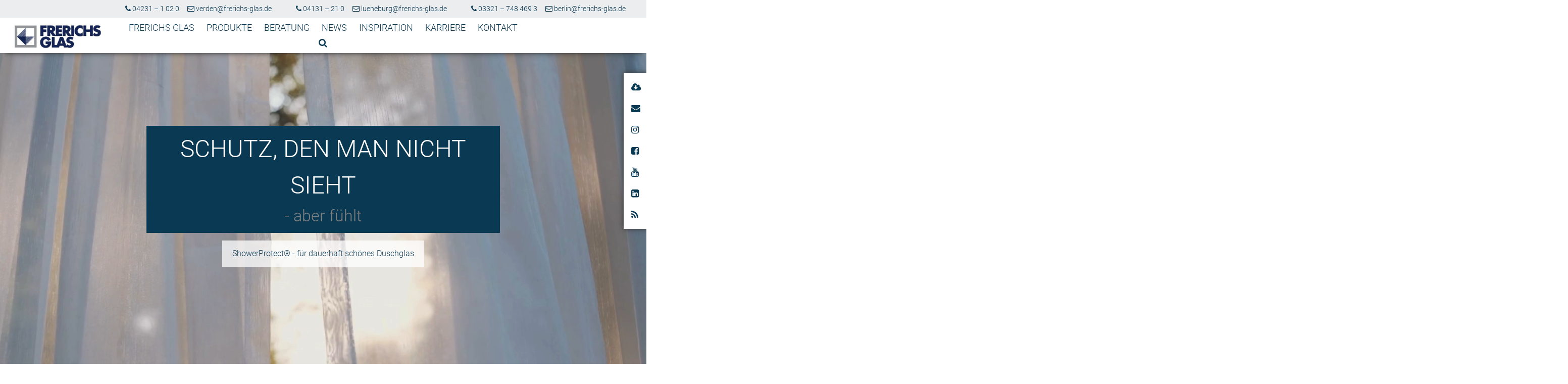

--- FILE ---
content_type: text/html; charset=UTF-8
request_url: https://www.frerichs-glas.de/showerprotect/glaserei-wellnitz-gmbh/
body_size: 34240
content:
<!doctype html>
<html lang="de">
  <head>
  <meta charset="utf-8">
  <meta http-equiv="x-ua-compatible" content="ie=edge">
  <meta name="viewport" content="width=device-width, initial-scale=1, shrink-to-fit=no">
  <meta name="format-detection" content="telephone=no">
  <title>ShowerProtect &#8211; Frerichs Glas GmbH</title>
<meta name='robots' content='max-image-preview:large' />
	<style>img:is([sizes="auto" i], [sizes^="auto," i]) { contain-intrinsic-size: 3000px 1500px }</style>
	<link rel="stylesheet" href="/wp-content/themes/frerichs-glas/dist/styles/main_fc002f36.css">
<link rel="stylesheet" href="/wp-content/plugins/caldera-forms/assets/build/css/caldera-forms-front.min.css?ver=1.7.6">
<script type="text/javascript" src="/wp-includes/js/jquery/jquery.min.js?ver=3.7.1" id="jquery-core-js"></script>
<script type="text/javascript" src="/wp-includes/js/jquery/jquery-migrate.min.js?ver=3.4.1" id="jquery-migrate-js"></script>
<script type="text/javascript" src="/wp-content/plugins/caldera-forms/assets/build/js/parsley.min.js?ver=1.7.6" id="cf-validator-js"></script>
<link rel="canonical" href="https://www.frerichs-glas.de/showerprotect/" />
 <style> .ppw-ppf-input-container { background-color: !important; padding: px!important; border-radius: px!important; } .ppw-ppf-input-container div.ppw-ppf-headline { font-size: px!important; font-weight: !important; color: !important; } .ppw-ppf-input-container div.ppw-ppf-desc { font-size: px!important; font-weight: !important; color: !important; } .ppw-ppf-input-container label.ppw-pwd-label { font-size: px!important; font-weight: !important; color: !important; } div.ppwp-wrong-pw-error { font-size: px!important; font-weight: !important; color: #dc3232!important; background: !important; } .ppw-ppf-input-container input[type='submit'] { color: !important; background: !important; } .ppw-ppf-input-container input[type='submit']:hover { color: !important; background: !important; } .ppw-ppf-desc-below { font-size: px!important; font-weight: !important; color: !important; } </style>  <style> .ppw-form { background-color: !important; padding: px!important; border-radius: px!important; } .ppw-headline.ppw-pcp-pf-headline { font-size: px!important; font-weight: !important; color: !important; } .ppw-description.ppw-pcp-pf-desc { font-size: px!important; font-weight: !important; color: !important; } .ppw-pcp-pf-desc-above-btn { display: block; } .ppw-pcp-pf-desc-below-form { font-size: px!important; font-weight: !important; color: !important; } .ppw-input label.ppw-pcp-password-label { font-size: px!important; font-weight: !important; color: !important; } .ppw-form input[type='submit'] { color: !important; background: !important; } .ppw-form input[type='submit']:hover { color: !important; background: !important; } div.ppw-error.ppw-pcp-pf-error-msg { font-size: px!important; font-weight: !important; color: #dc3232!important; background: !important; } </style> <script type="text/javascript" src="https://www.frerichs-glas.de/wp-content/themes/frerichs-glas/resources/assets/slick/slick.min.js"></script><link rel="stylesheet" type="text/css" href="https://www.frerichs-glas.de/wp-content/themes/frerichs-glas/resources/assets/slick/slick.css"><link rel="stylesheet" type="text/css" href="https://www.frerichs-glas.de/wp-content/themes/frerichs-glas/resources/assets/slick/slick-theme.css"><link rel="stylesheet" type="text/css" href="https://www.frerichs-glas.de/wp-content/themes/frerichs-glas/resources/assets/before-after-slider/BeerSlider.css"><link rel="icon" href="/wp-content/uploads/2025/07/cropped-Profilbild-1-32x32.png" sizes="32x32" />
<link rel="icon" href="/wp-content/uploads/2025/07/cropped-Profilbild-1-192x192.png" sizes="192x192" />
<link rel="apple-touch-icon" href="/wp-content/uploads/2025/07/cropped-Profilbild-1-180x180.png" />
<meta name="msapplication-TileImage" content="/wp-content/uploads/2025/07/cropped-Profilbild-1-270x270.png" />
		<style type="text/css" id="wp-custom-css">
			.file-prevent-overflow {
    margin-left: 10px;
    margin-bottom: 3rem;
}

.file-prevent-overflow .help-block {
    margin-top: -30px;
}

/* .d-none {
   display: none !important; 
} */

/* Workarounds */
.container-fluid.sectionheader:first-child {
    padding-top: 40px !important;
		padding-bottom: 20px !important;
}

.banner .nav-primary ul.nav li.active:hover>a, .banner .nav-primary ul.nav li.active>a {
    border-bottom: none;
}		</style>
		  <link rel="shortcut icon" href="https://www.frerichs-glas.de/wp-content/uploads/favicon.ico" />

<script>
jQuery(document).ready(function() {
    if(window.location.hash) {
		console.log('scroll');
        jQuery('html, body').animate({
            scrollTop: jQuery(window.location.hash).offset().top - 150
        }, 500);
    }
});
</script>


<!-- Google Tag Manager -->
<script data-cmp-vendor="s905" type="text/plain" class="cmplazyload" >(function(w,d,s,l,i){w[l]=w[l]||[];w[l].push({'gtm.start':
	new Date().getTime(),event:'gtm.js'});var f=d.getElementsByTagName(s)[0],
	j=d.createElement(s),dl=l!='dataLayer'?'&l='+l:'';j.async=true;j.src=
	'https://www.googletagmanager.com/gtm.js?id='+i+dl;f.parentNode.insertBefore(j,f);
})(window,document,'script','dataLayer','GTM-NRLLZZD');</script>
<!-- End Google Tag Manager -->

<!-- Global site tag (gtag.js) - Google Analytics -->
<script async class="cmplazyload" data-cmp-vendor="s26" data-cmp-src="https://www.googletagmanager.com/gtag/js?id=UA-119052841-1"></script>
<script>
window.dataLayer = window.dataLayer || [];
function gtag(){dataLayer.push(arguments);}
gtag('js', new Date());
gtag('config', 'UA-119052841-1');
</script>
	
</head>
  <body class="app wp-singular page page-id-959 wp-theme-frerichs-glasresources showerprotect app-data index-data singular-data page-data page-959-data page-showerprotect-data">
    <!--<link rel="stylesheet" href="https://cdn.consentmanager.mgr.consensu.org/delivery/cmp.min.css" />
<script>window.gdprAppliesGlobally=true;if(!("cmp_id" in window)){window.cmp_id=19787}if(!("cmp_params" in window)){window.cmp_params=""}window.cmp_host="consentmanager.mgr.consensu.org";window.cmp_cdn="cdn.consentmanager.mgr.consensu.org";function cmp_getlang(j){if(typeof(j)!="boolean"){j=true}if(j&&typeof(cmp_getlang.usedlang)=="string"&&cmp_getlang.usedlang!==""){return cmp_getlang.usedlang}var g=["DE","EN","FR","IT","NO","DA","FI","ES","PT","RO","BG","ET","EL","GA","HR","LV","LT","MT","NL","PL","SV","SK","SL","CS","HU","RU","SR","ZH","TR","UK"];var c=[];var f=location.hash;var e=location.search;var a="languages" in navigator?navigator.languages:[];if(f.indexOf("cmplang=")!=-1){c.push(f.substr(f.indexOf("cmplang=")+8,2))}else{if(e.indexOf("cmplang=")!=-1){c.push(e.substr(e.indexOf("cmplang=")+8,2))}else{if("cmp_setlang" in window&&window.cmp_setlang!=""){c.push(window.cmp_setlang.toUpperCase())}else{if(a.length>0){for(var d=0;d<a.length;d++){c.push(a[d])}}}}}if("language" in navigator){c.push(navigator.language)}if("userLanguage" in navigator){c.push(navigator.userLanguage)}var h="";for(var d=0;d<c.length;d++){var b=c[d].toUpperCase();if(b.indexOf("-")!=-1){b=b.substr(0,2)}if(g.indexOf(b)!=-1){h=b;break}}if(h==""&&typeof(cmp_getlang.defaultlang)=="string"&&cmp_getlang.defaultlang!==""){return cmp_getlang.defaultlang}else{if(h==""){h="EN"}}h=h.toUpperCase();return h}(function(){var a="";var c="_en";if("cmp_getlang" in window){a=window.cmp_getlang().toLowerCase();c="_"+a}var b=document.createElement("script");b.src="https://"+window.cmp_host+"/delivery/cmp.php?id="+window.cmp_id+"&h="+encodeURIComponent(location.href)+"&"+window.cmp_params+(document.cookie.length>0?"&__cmpfcc=1":"")+"&l="+a+"&o="+(new Date()).getTime();b.type="text/javascript";b.setAttribute("data-cmp-ab","1");b.async=true;if(document.body){document.body.appendChild(b)}else{if(document.currentScript){document.currentScript.parentElement.appendChild(b)}else{document.write(b.outerHTML)}}var b=document.createElement("script");b.src="https://"+window.cmp_cdn+"/delivery/cmp"+c+".min.js";b.type="text/javascript";b.setAttribute("data-cmp-ab","1");b.async=true;if(document.body){document.body.appendChild(b)}else{if(document.currentScript){document.currentScript.parentElement.appendChild(b)}else{document.write(b.outerHTML)}}window.cmp_addFrame=function(e){if(!window.frames[e]){if(document.body){var d=document.createElement("iframe");d.style.cssText="display:none";d.name=e;document.body.appendChild(d)}else{window.setTimeout('window.cmp_addFrame("'+e+'")',10)}}};window.cmp_rc=function(k){var d=document.cookie;var h="";var f=0;while(d!=""&&f<100){f++;while(d.substr(0,1)==" "){d=d.substr(1,d.length)}var j=d.substring(0,d.indexOf("="));if(d.indexOf(";")!=-1){var e=d.substring(d.indexOf("=")+1,d.indexOf(";"))}else{var e=d.substr(d.indexOf("=")+1,d.length)}if(k==j){h=e}var g=d.indexOf(";")+1;if(g==0){g=d.length}d=d.substring(g,d.length)}return(h)};window.cmp_stub=function(){var d=arguments;__cmapi.a=__cmapi.a||[];if(!d.length){return __cmapi.a}else{if(d[0]==="ping"){if(d[1]===2){d[2]({gdprApplies:gdprAppliesGlobally,cmpLoaded:false,cmpStatus:"stub",displayStatus:"hidden",apiVersion:"2.0",cmpId:31},true)}else{d[2]({gdprAppliesGlobally:gdprAppliesGlobally,cmpLoaded:false},true)}}else{if(d[0]==="getUSPData"){d[2]({version:1,uspString:window.cmp_rc("")},true)}else{if(d[0]==="getTCData"){__cmapi.a.push([].slice.apply(d))}else{if(d[0]==="addEventListener"){__cmapi.a.push([].slice.apply(d))}else{if(d.length==4&&d[3]===false){d[2]({},false)}else{__cmapi.a.push([].slice.apply(d))}}}}}}};window.cmp_msghandler=function(h){var d=typeof h.data==="string";try{var g=d?JSON.parse(h.data):h.data}catch(j){var g=null}if(typeof(g)==="object"&&g!==null&&"__cmpCall" in g){var f=g.__cmpCall;window.__cmp(f.command,f.parameter,function(k,i){var e={__cmpReturn:{returnValue:k,success:i,callId:f.callId}};h.source.postMessage(d?JSON.stringify(e):e,"*")})}if(typeof(g)==="object"&&g!==null&&"__cmapiCall" in g){var f=g.__cmapiCall;window.__cmapi(f.command,f.parameter,function(k,i){var e={__cmapiReturn:{returnValue:k,success:i,callId:f.callId}};h.source.postMessage(d?JSON.stringify(e):e,"*")})}if(typeof(g)==="object"&&g!==null&&"__uspapiCall" in g){var f=g.__uspapiCall;window.__uspapi(f.command,f.version,function(k,i){var e={__uspapiReturn:{returnValue:k,success:i,callId:f.callId}};h.source.postMessage(d?JSON.stringify(e):e,"*")})}if(typeof(g)==="object"&&g!==null&&"__tcfapiCall" in g){var f=g.__tcfapiCall;window.__tcfapi(f.command,f.version,function(k,i){var e={__tcfapiReturn:{returnValue:k,success:i,callId:f.callId}};h.source.postMessage(d?JSON.stringify(e):e,"*")},f.parameter)}};window.cmp_setStub=function(d){if(!(d in window)||(typeof(window[d])!=="function"&&typeof(window[d])!=="object"&&(typeof(window[d])==="undefined"||window[d]!==null))){window[d]=window.cmp_stub;window[d].msgHandler=window.cmp_msghandler;if(window.addEventListener){window.addEventListener("message",window.cmp_msghandler,false)}else{window.attachEvent("onmessage",window.cmp_msghandler)}}};window.cmp_addFrame("__cmapiLocator");window.cmp_addFrame("__cmpLocator");window.cmp_addFrame("__uspapiLocator");window.cmp_addFrame("__tcfapiLocator");window.cmp_setStub("__cmapi");window.cmp_setStub("__cmp");window.cmp_setStub("__tcfapi");window.cmp_setStub("__uspapi")})();</script>-->
<script>if(!"gdprAppliesGlobally" in window){window.gdprAppliesGlobally=true}if(!("cmp_id" in window)||window.cmp_id<1){window.cmp_id=0}if(!("cmp_cdid" in window)){window.cmp_cdid="f800eb7639ff"}if(!("cmp_params" in window)){window.cmp_params=""}if(!("cmp_host" in window)){window.cmp_host="d.delivery.consentmanager.net"}if(!("cmp_cdn" in window)){window.cmp_cdn="cdn.consentmanager.net"}if(!("cmp_proto" in window)){window.cmp_proto="https:"}if(!("cmp_codesrc" in window)){window.cmp_codesrc="1"}window.cmp_getsupportedLangs=function(){var b=["DE","EN","FR","IT","NO","DA","FI","ES","PT","RO","BG","ET","EL","GA","HR","LV","LT","MT","NL","PL","SV","SK","SL","CS","HU","RU","SR","ZH","TR","UK","AR","BS"];if("cmp_customlanguages" in window){for(var a=0;a<window.cmp_customlanguages.length;a++){b.push(window.cmp_customlanguages[a].l.toUpperCase())}}return b};window.cmp_getRTLLangs=function(){var a=["AR"];if("cmp_customlanguages" in window){for(var b=0;b<window.cmp_customlanguages.length;b++){if("r" in window.cmp_customlanguages[b]&&window.cmp_customlanguages[b].r){a.push(window.cmp_customlanguages[b].l)}}}return a};window.cmp_getlang=function(j){if(typeof(j)!="boolean"){j=true}if(j&&typeof(cmp_getlang.usedlang)=="string"&&cmp_getlang.usedlang!==""){return cmp_getlang.usedlang}var g=window.cmp_getsupportedLangs();var c=[];var f=location.hash;var e=location.search;var a="languages" in navigator?navigator.languages:[];if(f.indexOf("cmplang=")!=-1){c.push(f.substr(f.indexOf("cmplang=")+8,2).toUpperCase())}else{if(e.indexOf("cmplang=")!=-1){c.push(e.substr(e.indexOf("cmplang=")+8,2).toUpperCase())}else{if("cmp_setlang" in window&&window.cmp_setlang!=""){c.push(window.cmp_setlang.toUpperCase())}else{if(a.length>0){for(var d=0;d<a.length;d++){c.push(a[d])}}}}}if("language" in navigator){c.push(navigator.language)}if("userLanguage" in navigator){c.push(navigator.userLanguage)}var h="";for(var d=0;d<c.length;d++){var b=c[d].toUpperCase();if(g.indexOf(b)!=-1){h=b;break}if(b.indexOf("-")!=-1){b=b.substr(0,2)}if(g.indexOf(b)!=-1){h=b;break}}if(h==""&&typeof(cmp_getlang.defaultlang)=="string"&&cmp_getlang.defaultlang!==""){return cmp_getlang.defaultlang}else{if(h==""){h="EN"}}h=h.toUpperCase();return h};(function(){var u=document;var v=u.getElementsByTagName;var h=window;var o="";var b="_en";if("cmp_getlang" in h){o=h.cmp_getlang().toLowerCase();if("cmp_customlanguages" in h){for(var q=0;q<h.cmp_customlanguages.length;q++){if(h.cmp_customlanguages[q].l.toUpperCase()==o.toUpperCase()){o="en";break}}}b="_"+o}function x(i,e){var w="";i+="=";var s=i.length;var d=location;if(d.hash.indexOf(i)!=-1){w=d.hash.substr(d.hash.indexOf(i)+s,9999)}else{if(d.search.indexOf(i)!=-1){w=d.search.substr(d.search.indexOf(i)+s,9999)}else{return e}}if(w.indexOf("&")!=-1){w=w.substr(0,w.indexOf("&"))}return w}var k=("cmp_proto" in h)?h.cmp_proto:"https:";if(k!="http:"&&k!="https:"){k="https:"}var g=("cmp_ref" in h)?h.cmp_ref:location.href;var j=u.createElement("script");j.setAttribute("data-cmp-ab","1");var c=x("cmpdesign","cmp_design" in h?h.cmp_design:"");var f=x("cmpregulationkey","cmp_regulationkey" in h?h.cmp_regulationkey:"");var r=x("cmpgppkey","cmp_gppkey" in h?h.cmp_gppkey:"");var n=x("cmpatt","cmp_att" in h?h.cmp_att:"");j.src=k+"//"+h.cmp_host+"/delivery/cmp.php?"+("cmp_id" in h&&h.cmp_id>0?"id="+h.cmp_id:"")+("cmp_cdid" in h?"&cdid="+h.cmp_cdid:"")+"&h="+encodeURIComponent(g)+(c!=""?"&cmpdesign="+encodeURIComponent(c):"")+(f!=""?"&cmpregulationkey="+encodeURIComponent(f):"")+(r!=""?"&cmpgppkey="+encodeURIComponent(r):"")+(n!=""?"&cmpatt="+encodeURIComponent(n):"")+("cmp_params" in h?"&"+h.cmp_params:"")+(u.cookie.length>0?"&__cmpfcc=1":"")+"&l="+o.toLowerCase()+"&o="+(new Date()).getTime();j.type="text/javascript";j.async=true;if(u.currentScript&&u.currentScript.parentElement){u.currentScript.parentElement.appendChild(j)}else{if(u.body){u.body.appendChild(j)}else{var t=v("body");if(t.length==0){t=v("div")}if(t.length==0){t=v("span")}if(t.length==0){t=v("ins")}if(t.length==0){t=v("script")}if(t.length==0){t=v("head")}if(t.length>0){t[0].appendChild(j)}}}var m="js";var p=x("cmpdebugunminimized","cmpdebugunminimized" in h?h.cmpdebugunminimized:0)>0?"":".min";var a=x("cmpdebugcoverage","cmp_debugcoverage" in h?h.cmp_debugcoverage:"");if(a=="1"){m="instrumented";p=""}var j=u.createElement("script");j.src=k+"//"+h.cmp_cdn+"/delivery/"+m+"/cmp"+b+p+".js";j.type="text/javascript";j.setAttribute("data-cmp-ab","1");j.async=true;if(u.currentScript&&u.currentScript.parentElement){u.currentScript.parentElement.appendChild(j)}else{if(u.body){u.body.appendChild(j)}else{var t=v("body");if(t.length==0){t=v("div")}if(t.length==0){t=v("span")}if(t.length==0){t=v("ins")}if(t.length==0){t=v("script")}if(t.length==0){t=v("head")}if(t.length>0){t[0].appendChild(j)}}}})();window.cmp_addFrame=function(b){if(!window.frames[b]){if(document.body){var a=document.createElement("iframe");a.style.cssText="display:none";if("cmp_cdn" in window&&"cmp_ultrablocking" in window&&window.cmp_ultrablocking>0){a.src="//"+window.cmp_cdn+"/delivery/empty.html"}a.name=b;a.setAttribute("title","Intentionally hidden, please ignore");a.setAttribute("role","none");a.setAttribute("tabindex","-1");document.body.appendChild(a)}else{window.setTimeout(window.cmp_addFrame,10,b)}}};window.cmp_rc=function(h){var b=document.cookie;var f="";var d=0;while(b!=""&&d<100){d++;while(b.substr(0,1)==" "){b=b.substr(1,b.length)}var g=b.substring(0,b.indexOf("="));if(b.indexOf(";")!=-1){var c=b.substring(b.indexOf("=")+1,b.indexOf(";"))}else{var c=b.substr(b.indexOf("=")+1,b.length)}if(h==g){f=c}var e=b.indexOf(";")+1;if(e==0){e=b.length}b=b.substring(e,b.length)}return(f)};window.cmp_stub=function(){var a=arguments;__cmp.a=__cmp.a||[];if(!a.length){return __cmp.a}else{if(a[0]==="ping"){if(a[1]===2){a[2]({gdprApplies:gdprAppliesGlobally,cmpLoaded:false,cmpStatus:"stub",displayStatus:"hidden",apiVersion:"2.2",cmpId:31},true)}else{a[2](false,true)}}else{if(a[0]==="getUSPData"){a[2]({version:1,uspString:window.cmp_rc("")},true)}else{if(a[0]==="getTCData"){__cmp.a.push([].slice.apply(a))}else{if(a[0]==="addEventListener"||a[0]==="removeEventListener"){__cmp.a.push([].slice.apply(a))}else{if(a.length==4&&a[3]===false){a[2]({},false)}else{__cmp.a.push([].slice.apply(a))}}}}}}};window.cmp_gpp_ping=function(){return{gppVersion:"1.0",cmpStatus:"stub",cmpDisplayStatus:"hidden",supportedAPIs:["tcfca","usnat","usca","usva","usco","usut","usct"],cmpId:31}};window.cmp_gppstub=function(){var a=arguments;__gpp.q=__gpp.q||[];if(!a.length){return __gpp.q}var g=a[0];var f=a.length>1?a[1]:null;var e=a.length>2?a[2]:null;if(g==="ping"){return window.cmp_gpp_ping()}else{if(g==="addEventListener"){__gpp.e=__gpp.e||[];if(!("lastId" in __gpp)){__gpp.lastId=0}__gpp.lastId++;var c=__gpp.lastId;__gpp.e.push({id:c,callback:f});return{eventName:"listenerRegistered",listenerId:c,data:true,pingData:window.cmp_gpp_ping()}}else{if(g==="removeEventListener"){var h=false;__gpp.e=__gpp.e||[];for(var d=0;d<__gpp.e.length;d++){if(__gpp.e[d].id==e){__gpp.e[d].splice(d,1);h=true;break}}return{eventName:"listenerRemoved",listenerId:e,data:h,pingData:window.cmp_gpp_ping()}}else{if(g==="getGPPData"){return{sectionId:3,gppVersion:1,sectionList:[],applicableSections:[0],gppString:"",pingData:window.cmp_gpp_ping()}}else{if(g==="hasSection"||g==="getSection"||g==="getField"){return null}else{__gpp.q.push([].slice.apply(a))}}}}}};window.cmp_msghandler=function(d){var a=typeof d.data==="string";try{var c=a?JSON.parse(d.data):d.data}catch(f){var c=null}if(typeof(c)==="object"&&c!==null&&"__cmpCall" in c){var b=c.__cmpCall;window.__cmp(b.command,b.parameter,function(h,g){var e={__cmpReturn:{returnValue:h,success:g,callId:b.callId}};d.source.postMessage(a?JSON.stringify(e):e,"*")})}if(typeof(c)==="object"&&c!==null&&"__uspapiCall" in c){var b=c.__uspapiCall;window.__uspapi(b.command,b.version,function(h,g){var e={__uspapiReturn:{returnValue:h,success:g,callId:b.callId}};d.source.postMessage(a?JSON.stringify(e):e,"*")})}if(typeof(c)==="object"&&c!==null&&"__tcfapiCall" in c){var b=c.__tcfapiCall;window.__tcfapi(b.command,b.version,function(h,g){var e={__tcfapiReturn:{returnValue:h,success:g,callId:b.callId}};d.source.postMessage(a?JSON.stringify(e):e,"*")},b.parameter)}if(typeof(c)==="object"&&c!==null&&"__gppCall" in c){var b=c.__gppCall;window.__gpp(b.command,function(h,g){var e={__gppReturn:{returnValue:h,success:g,callId:b.callId}};d.source.postMessage(a?JSON.stringify(e):e,"*")},"parameter" in b?b.parameter:null,"version" in b?b.version:1)}};window.cmp_setStub=function(a){if(!(a in window)||(typeof(window[a])!=="function"&&typeof(window[a])!=="object"&&(typeof(window[a])==="undefined"||window[a]!==null))){window[a]=window.cmp_stub;window[a].msgHandler=window.cmp_msghandler;window.addEventListener("message",window.cmp_msghandler,false)}};window.cmp_setGppStub=function(a){if(!(a in window)||(typeof(window[a])!=="function"&&typeof(window[a])!=="object"&&(typeof(window[a])==="undefined"||window[a]!==null))){window[a]=window.cmp_gppstub;window[a].msgHandler=window.cmp_msghandler;window.addEventListener("message",window.cmp_msghandler,false)}};window.cmp_addFrame("__cmpLocator");if(!("cmp_disableusp" in window)||!window.cmp_disableusp){window.cmp_addFrame("__uspapiLocator")}if(!("cmp_disabletcf" in window)||!window.cmp_disabletcf){window.cmp_addFrame("__tcfapiLocator")}if(!("cmp_disablegpp" in window)||!window.cmp_disablegpp){window.cmp_addFrame("__gppLocator")}window.cmp_setStub("__cmp");if(!("cmp_disabletcf" in window)||!window.cmp_disabletcf){window.cmp_setStub("__tcfapi")}if(!("cmp_disableusp" in window)||!window.cmp_disableusp){window.cmp_setStub("__uspapi")}if(!("cmp_disablegpp" in window)||!window.cmp_disablegpp){window.cmp_setGppStub("__gpp")};</script>
        <header class="banner" data-method="stickyHeader">
  <nav class="nav-sub">  
    <div class="container">
      <div class="row justify-content-end">      
                <ul id="menu-top-menu" class="nav"><li class="mr-5 d-none menu-item menu-downloads-produktinformationen-zertifizierungen-ausschreibungstexte"><a href="https://www.frerichs-glas.de/downloads/"><i class="fa fa-cloud-download"></i> Downloads – Produktinformationen, Zertifizierungen, Ausschreibungstexte</a></li>
<li class="mr-xl-3 mr-md-2 menu-item menu-04231-1-02-0"><a href="tel:+4942311020"><i class="fa fa-phone"></i> 04231 &#8211; 1 02 0</a></li>
<li class="mr-xl-5 mr-md-2 menu-item menu-verdenfrerichs-glas-de"><a href="mailto:verden@frerichs-glas.de"><i class="fa fa-envelope-o"></i> verden@frerichs-glas.de</a></li>
<li class="mr-xl-3 mr-md-2 menu-item menu-04131-21-0"><a href="tel:+494131210"><i class="fa fa-phone"></i> 04131 &#8211; 21 0</a></li>
<li class="mr-xl-5 mr-md-2 menu-item menu-lueneburgfrerichs-glas-de"><a href="mailto:lueneburg@frerichs-glas.de"><i class="fa fa-envelope-o"></i> lueneburg@frerichs-glas.de</a></li>
<li class="mr-xl-3 mr-md-2 menu-item menu-03321-748-469-3"><a href="tel:+4933217484693"><i class="fa fa-phone"></i> 03321 &#8211; 748 469 3</a></li>
<li class="menu-item menu-berlinfrerichs-glas-de"><a href="mailto:berlin@frerichs-glas.de"><i class="fa fa-envelope-o"></i> berlin@frerichs-glas.de</a></li>
</ul>
       



      </div>
    </div>
  </nav>


    <div class="container">
            <div class="row">
             
              <div class="col-auto">
                                          <a class="brand" href="https://www.frerichs-glas.de/"><img height="65" src="https://www.frerichs-glas.de/wp-content/themes/frerichs-glas/dist/images/logo_frerichs_glas_d2961892.jpg" alt="Frerichs-Glas Logo"></a>
                                  </div>
              
              <div class="col position-static">
                
                <nav class="nav-primary d-none d-xl-block">
                  <ul id="menu-main-menu" class="nav"><li class="nav-item mega-menu-parent dropdown nav-item-11593 menu-item menu-frerichs-glas"><a href="https://www.frerichs-glas.de/" class="dropdown">FRERICHS GLAS <b class="caret"></b></a><ul id="mega-menu-11593" class="mega-menu-wrapper dropdown-menu depth_0"><div class="container justify-content-center"><div class="row col-12 p-0 pt-3 mx-auto"><div class="col-4 widget-linkliste"><h4><i class="fa fa-chevron-down"></i> Visionen in Glas</h4><hr><div class="widget-content"><div class="list-group list-group-flush col-md-8 col-12"><a class="list-group-item list-group-item-action" href="/frerichs-glas/#unsere-unternehmenswerte">Unternehmenswerte</a><a class="list-group-item list-group-item-action" href="https://www.frerichs-glas.de/nachhaltigkeit/">Nachhaltigkeit</a><a class="list-group-item list-group-item-action" href="/frerichs-glas/unternehmensgeschichte/">Historie</a><a class="list-group-item list-group-item-action" href="/frerichs-glas/seminare-und-schulungen/">Seminare und Schulungen</a><a class="list-group-item list-group-item-action" href="/frerichs-glas/zertifizierungen/">Zertifizierungen</a><a class="list-group-item list-group-item-action" href="/frerichs-glas/partner/">Partner</a><a class="list-group-item list-group-item-action" href="/frerichs-glas/#standorte">Standorte</a></div></div></div><div class="col-4 widget-bildtext"><h4><i class="fa fa-chevron-down"></i> Nachhaltigkeit</h4><hr><div class="widget-content"><a href="https://www.frerichs-glas.de/nachhaltigkeit/"><img class="img-fluid" alt="" src="/wp-content/uploads/2022/03/ed-van-duijn-2uTjeMfeVEU-unsplash-500x214.jpg" srcset="/wp-content/uploads/2022/03/ed-van-duijn-2uTjeMfeVEU-unsplash-500x214.jpg 500w, /wp-content/uploads/2022/03/ed-van-duijn-2uTjeMfeVEU-unsplash-1920x823.jpg 1920w, /wp-content/uploads/2022/03/ed-van-duijn-2uTjeMfeVEU-unsplash-1000x429.jpg 1000w, /wp-content/uploads/2022/03/ed-van-duijn-2uTjeMfeVEU-unsplash-768x329.jpg 768w" sizes="(max-width: 500px) 100vw, 500px" /></a><p class="pt-3">FRERICHS GLAS bekennt sich zum Prinzip der Nachhaltigkeit, das den wirtschaftlichen Fortschritt mit sozialer Gerechtigkeit und dem Schutz der Umwelt verbindet.</p><a href="https://www.frerichs-glas.de/nachhaltigkeit/" class="btn btn-primary text-white" role="button">Zur Nachhaltigkeitsstrategie</a></div></div><div class="col-4 widget-bildtext"><h4><i class="fa fa-chevron-down"></i> Live vor Ort</h4><hr><div class="widget-content"><a href="https://www.frerichs-glas.de/karriere/"><img class="img-fluid" alt="" src="/wp-content/uploads/2024/09/2C1A2458-scaled-500x214.jpg" srcset="/wp-content/uploads/2024/09/2C1A2458-scaled-500x214.jpg 500w, /wp-content/uploads/2024/09/2C1A2458-scaled-1920x823.jpg 1920w, /wp-content/uploads/2024/09/2C1A2458-scaled-1000x429.jpg 1000w, /wp-content/uploads/2024/09/2C1A2458-scaled-768x329.jpg 768w" sizes="(max-width: 500px) 100vw, 500px" /></a><p class="pt-3">Triff uns live vor Ort, komm' mit uns ins Gespräch und sicher dir deine berufliche Zukunft in der Produktion von Norddeutschlands führendem Glas- und Kunststoffveredelungsunternehmen.</p><a href="https://www.frerichs-glas.de/karriere/" class="btn btn-primary text-white" role="button">Jetzt vorbeikommen</a></div></div></div></div></ul></li>
<li class="nav-item mega-menu-parent dropdown nav-item-11611 menu-item menu-produkte"><a href="https://www.frerichs-glas.de/produkte/" class="dropdown">PRODUKTE <b class="caret"></b></a><ul id="mega-menu-11611" class="mega-menu-wrapper dropdown-menu depth_0"><div class="container justify-content-center"><div class="row col-12 p-0 pt-3 mx-auto"><div class="col-4 widget-produktwelten"><h4><i class="fa fa-chevron-down"></i> Produktlösungen</h4><hr><a href="/produkte/crea-glas/" class="row d-flex mb-2" style="align-items: center"><div class="col-4 pr-0"><svg height="70" xmlns="http://www.w3.org/2000/svg" viewBox="0 0 170 75">
        <rect class="crb creaglas" x="2.5" y="2.5" width="70" height="70"/><path class="crtxt" d="M20.34,49a4.88,4.88,0,0,0,3-1,3.15,3.15,0,0,0,1.29-2.68h1.51l0,.09A4.21,4.21,0,0,1,24.45,49a6.32,6.32,0,0,1-4.11,1.44,5.86,5.86,0,0,1-4.86-2.16,8.64,8.64,0,0,1-1.71-5.54v-.6a8.57,8.57,0,0,1,1.72-5.52,5.84,5.84,0,0,1,4.84-2.16A6.16,6.16,0,0,1,24.55,36a4.85,4.85,0,0,1,1.62,3.93l0,.08H24.62A3.75,3.75,0,0,0,23.38,37a4.46,4.46,0,0,0-3.05-1.1,4.13,4.13,0,0,0-3.67,1.77,7.83,7.83,0,0,0-1.18,4.46v.59a7.87,7.87,0,0,0,1.18,4.49A4.09,4.09,0,0,0,20.34,49ZM36.82,36.23l-1.27-.09a3.88,3.88,0,0,0-2.64.91,4.93,4.93,0,0,0-1.47,2.48V50.16H29.73V34.76h1.49l.22,2.57v.17a5.46,5.46,0,0,1,1.79-2.22,4.7,4.7,0,0,1,3.31-.75,3.49,3.49,0,0,1,.5.11Zm8.33,14.23a6.2,6.2,0,0,1-4.8-2.14,7.75,7.75,0,0,1-1.91-5.4v-.79a8,8,0,0,1,1.9-5.47,5.89,5.89,0,0,1,4.6-2.18,5.72,5.72,0,0,1,4.45,1.79A6.87,6.87,0,0,1,51,41.05V42.5H40.14v.41a6.8,6.8,0,0,0,1.38,4.35A4.41,4.41,0,0,0,45.15,49a7.35,7.35,0,0,0,2.72-.44,5.26,5.26,0,0,0,1.92-1.26l.72,1.16a6.14,6.14,0,0,1-2.19,1.46A8.45,8.45,0,0,1,45.15,50.46Zm-.21-14.53a4.07,4.07,0,0,0-3.17,1.44A6.13,6.13,0,0,0,40.27,41l0,.07h9v-.42a4.88,4.88,0,0,0-1.18-3.35A4,4,0,0,0,44.94,35.93ZM64.13,50.16a11.85,11.85,0,0,1-.24-1.35,8.92,8.92,0,0,1-.08-1.16,6.63,6.63,0,0,1-2.27,2,6.47,6.47,0,0,1-3.2.8,4.82,4.82,0,0,1-3.49-1.2,4.23,4.23,0,0,1-1.25-3.2,4,4,0,0,1,1.84-3.41,8.55,8.55,0,0,1,5-1.29h3.39v-1.9a3.28,3.28,0,0,0-1.06-2.59,4.28,4.28,0,0,0-3-.94,4.69,4.69,0,0,0-2.95.9A2.64,2.64,0,0,0,55.66,39L54.1,39l0-.08a3.67,3.67,0,0,1,1.57-3.08,6.42,6.42,0,0,1,4.22-1.36A6.21,6.21,0,0,1,64,35.77a4.59,4.59,0,0,1,1.55,3.72v7.56a13.43,13.43,0,0,0,.09,1.58,9,9,0,0,0,.31,1.53ZM58.54,49a6.13,6.13,0,0,0,3.24-.86,5.09,5.09,0,0,0,2-2.2V42.67H60.39a6.27,6.27,0,0,0-3.71,1,3,3,0,0,0-1.39,2.46,2.67,2.67,0,0,0,.86,2A3.44,3.44,0,0,0,58.54,49Zm25.07-6.37a10,10,0,0,1,1.61-5.93,5.18,5.18,0,0,1,4.47-2.27,4.85,4.85,0,0,1,2.42.59,5.12,5.12,0,0,1,1.77,1.7l.35-2H97.1V50.06a5.78,5.78,0,0,1-1.84,4.59,7.56,7.56,0,0,1-5.2,1.63A10.42,10.42,0,0,1,87.63,56a11.58,11.58,0,0,1-2.35-.85L86,52.39a7.77,7.77,0,0,0,1.88.69,8.87,8.87,0,0,0,2.13.25,4,4,0,0,0,2.74-.8,3.21,3.21,0,0,0,.87-2.47V48.48a4.67,4.67,0,0,1-1.71,1.4,5.15,5.15,0,0,1-2.27.48,5.32,5.32,0,0,1-4.44-2.06,8.61,8.61,0,0,1-1.61-5.42Zm3.46.3a6,6,0,0,0,.85,3.39,2.92,2.92,0,0,0,2.62,1.27,3.53,3.53,0,0,0,1.87-.46,3.37,3.37,0,0,0,1.23-1.33V39a3.75,3.75,0,0,0-1.24-1.32,3.37,3.37,0,0,0-1.83-.48,2.83,2.83,0,0,0-2.64,1.5,7.7,7.7,0,0,0-.86,3.87Zm17.36,7.18H101V27.87h3.46Zm13.13,0a10.82,10.82,0,0,1-.31-1.14,7.07,7.07,0,0,1-.16-1.11,6.17,6.17,0,0,1-1.88,1.82,4.8,4.8,0,0,1-2.59.73,5.1,5.1,0,0,1-3.69-1.24,4.48,4.48,0,0,1-1.29-3.4,4,4,0,0,1,1.76-3.48,8.53,8.53,0,0,1,5-1.24h2.69V39.65a2.5,2.5,0,0,0-.71-1.89,2.83,2.83,0,0,0-2-.69,2.89,2.89,0,0,0-1.88.57,1.82,1.82,0,0,0-.69,1.47h-3.33l0-.09A3.84,3.84,0,0,1,110,35.79a6.91,6.91,0,0,1,4.51-1.41,6.57,6.57,0,0,1,4.33,1.37,4.81,4.81,0,0,1,1.65,3.93v6.84a13.59,13.59,0,0,0,.13,1.83,10.13,10.13,0,0,0,.41,1.71Zm-4.24-2.48a4.31,4.31,0,0,0,2.35-.65,3.31,3.31,0,0,0,1.39-1.49V43.16h-2.75a3.46,3.46,0,0,0-2.36.75,2.26,2.26,0,0,0-.85,1.75,1.82,1.82,0,0,0,.57,1.41A2.41,2.41,0,0,0,113.32,47.58Zm19.47-1.7a1.64,1.64,0,0,0-.68-1.33,7,7,0,0,0-2.55-.92A10.47,10.47,0,0,1,125.39,42,3.45,3.45,0,0,1,124,39.05a4.16,4.16,0,0,1,1.64-3.3,6.49,6.49,0,0,1,4.31-1.37,6.77,6.77,0,0,1,4.47,1.39A4.13,4.13,0,0,1,136,39.21l0,.08h-3.32a2.16,2.16,0,0,0-.72-1.63,2.77,2.77,0,0,0-2-.69,2.88,2.88,0,0,0-1.91.56,1.75,1.75,0,0,0-.65,1.38,1.5,1.5,0,0,0,.62,1.28,6.57,6.57,0,0,0,2.51.85,10.52,10.52,0,0,1,4.3,1.69,3.55,3.55,0,0,1,1.4,3,4,4,0,0,1-1.71,3.37,7.28,7.28,0,0,1-4.52,1.3,6.88,6.88,0,0,1-4.74-1.54,4.38,4.38,0,0,1-1.65-3.53l0-.08h3.22a2.31,2.31,0,0,0,1,1.95,3.89,3.89,0,0,0,2.22.61,3.6,3.6,0,0,0,2.07-.51A1.61,1.61,0,0,0,132.79,45.88Zm6.4-13.54A6.62,6.62,0,0,1,141,27.59a6.2,6.2,0,0,1,9,0,7,7,0,0,1,0,9.51,6.18,6.18,0,0,1-9,0A6.64,6.64,0,0,1,139.19,32.34Zm.76,0a5.87,5.87,0,0,0,1.63,4.21,5.4,5.4,0,0,0,7.9,0,6.21,6.21,0,0,0,0-8.39,5.42,5.42,0,0,0-7.9,0A5.81,5.81,0,0,0,140,32.33Zm4.14.52V36h-.88v-7.6h2.31a3.22,3.22,0,0,1,2,.56,2,2,0,0,1,.7,1.66,1.79,1.79,0,0,1-.32,1.05,2.32,2.32,0,0,1-.94.71,1.57,1.57,0,0,1,.88.7,2.24,2.24,0,0,1,.27,1.14v.5a6.32,6.32,0,0,0,0,.65,1.85,1.85,0,0,0,.12.49V36h-.91a1.47,1.47,0,0,1-.11-.55c0-.24,0-.49,0-.74v-.48a1.44,1.44,0,0,0-.34-1.08,1.57,1.57,0,0,0-1.13-.33Zm0-.82h1.61a1.91,1.91,0,0,0,1.19-.36,1.18,1.18,0,0,0,.48-1,1.33,1.33,0,0,0-.41-1.09,2.37,2.37,0,0,0-1.44-.34h-1.43Z" transform="translate(-2.4 -4.96)"/></svg></div><div class="col-8">Basisglas | ESG | VSG | Glasveredelung | Design & Dekore | UV-Verklebung</div></a><a href="/produkte/crea-iso/" class="row d-flex mb-2" style="align-items: center"><div class="col-4 pr-0"><svg height="70" xmlns="http://www.w3.org/2000/svg" viewBox="0 0 170 75">
        <rect class="crb creaiso" x="2.5" y="2.5" width="70" height="70"/><path class="crtxt" d="M17.8,44.3c1.1,0,2.1-0.3,3-1c0.9-0.6,1.4-1.6,1.3-2.7h1.5v0.1c0.1,1.4-0.6,2.8-1.7,3.6c-1.2,1-2.6,1.5-4.1,1.4c-1.9,0.1-3.7-0.7-4.9-2.2c-1.2-1.6-1.8-3.6-1.7-5.6v-0.6c-0.1-2,0.5-4,1.7-5.5c1.2-1.5,3-2.3,4.9-2.2c1.6-0.1,3.1,0.5,4.2,1.5c1.1,1,1.7,2.5,1.6,4v0.1h-1.5c0.1-1.1-0.4-2.2-1.3-3c-0.8-0.7-1.9-1.1-3.1-1.1c-1.5-0.1-2.9,0.6-3.7,1.8c-0.8,1.3-1.3,2.9-1.2,4.5V38c-0.1,1.6,0.3,3.2,1.2,4.5C14.9,43.7,16.3,44.4,17.8,44.3z M34.3,31.4l-1.3-0.1c-1,0-1.9,0.3-2.7,0.9c-0.7,0.7-1.2,1.5-1.5,2.5v10.7h-1.7V30h1.5l0.2,2.5v0.2c0.4-0.9,1-1.6,1.8-2.2c0.8-0.5,1.7-0.8,2.7-0.8c0.2,0,0.4,0,0.6,0c0.2,0,0.3,0.1,0.5,0.1L34.3,31.4z M42.7,45.7c-1.8,0-3.6-0.7-4.8-2.1c-1.3-1.5-2-3.4-1.9-5.4v-0.8c-0.1-2,0.6-4,1.9-5.5c1.1-1.4,2.8-2.2,4.6-2.2c1.7-0.1,3.3,0.6,4.5,1.8c1.1,1.3,1.7,3.1,1.6,4.8v1.5H37.7v0.4c0,1.6,0.4,3.1,1.4,4.3c0.9,1.1,2.2,1.8,3.6,1.8c0.9,0,1.9-0.1,2.7-0.4c0.7-0.3,1.4-0.7,1.9-1.3l0.7,1.2c-0.6,0.6-1.4,1.1-2.2,1.5C44.9,45.6,43.8,45.8,42.7,45.7L42.7,45.7z M42.5,31.1c-1.2,0-2.4,0.5-3.2,1.5c-0.9,1-1.4,2.3-1.5,3.6v0.1h9.1v-0.4c0-1.2-0.4-2.4-1.2-3.3C44.9,31.6,43.7,31.1,42.5,31.1L42.5,31.1z M61.8,45.4c-0.1-0.4-0.2-0.9-0.2-1.4c-0.1-0.4-0.1-0.8-0.1-1.2c-0.6,0.8-1.4,1.5-2.3,2c-1,0.5-2.1,0.8-3.2,0.8c-1.3,0.1-2.6-0.3-3.5-1.2c-0.9-0.8-1.3-2-1.3-3.2c0-1.4,0.7-2.7,1.8-3.4c1.5-0.9,3.2-1.4,5-1.3h3.4v-1.9c0.1-1-0.3-1.9-1.1-2.6c-0.8-0.7-1.9-1-3-0.9c-1.1,0-2.1,0.3-3,0.9c-0.7,0.5-1.2,1.3-1.2,2.2h-1.5v-0.1c0-1.2,0.6-2.4,1.6-3.1c1.2-0.9,2.7-1.4,4.2-1.4c1.5-0.1,2.9,0.4,4.1,1.3c1.1,0.9,1.6,2.3,1.6,3.7v7.6c0,0.5,0,1.1,0.1,1.6c0.1,0.5,0.2,1,0.3,1.5L61.8,45.4z M56.2,44.2c1.1,0,2.3-0.3,3.3-0.9c0.9-0.5,1.6-1.3,2-2.2v-3.2H58c-1.3-0.1-2.6,0.3-3.7,1c-0.8,0.5-1.4,1.5-1.4,2.5c0,0.8,0.3,1.5,0.9,2C54.4,44,55.3,44.3,56.2,44.2z M84.9,26.1h-3.5v-3h3.5V26.1z M84.9,45.3h-3.5V29.9h3.5V45.3z M97.5,41.1c0-0.5-0.3-1-0.7-1.3c-0.8-0.5-1.7-0.8-2.6-0.9c-1.5-0.2-2.9-0.8-4.2-1.7c-0.9-0.7-1.5-1.8-1.4-2.9c0-1.3,0.6-2.5,1.6-3.3c1.2-1,2.8-1.4,4.3-1.4c1.6-0.1,3.2,0.4,4.5,1.4c1.1,0.8,1.7,2.1,1.6,3.5v0.1h-3.4c0-0.6-0.3-1.2-0.7-1.7c-1.2-0.9-2.7-0.9-3.9-0.1c-0.4,0.3-0.7,0.8-0.7,1.4c0,0.5,0.2,1,0.6,1.3c0.8,0.4,1.6,0.7,2.5,0.8c1.5,0.2,3,0.8,4.3,1.7c0.9,0.7,1.5,1.8,1.4,3c0,1.3-0.6,2.6-1.7,3.4c-1.3,0.9-2.9,1.4-4.5,1.3c-1.7,0.1-3.4-0.5-4.8-1.5c-1.1-0.9-1.7-2.2-1.6-3.6v-0.1h3.2c0,0.8,0.3,1.5,1,2c0.7,0.4,1.4,0.6,2.2,0.6c0.7,0,1.4-0.1,2.1-0.5C97.2,42.2,97.5,41.7,97.5,41.1z M103.4,37.5c-0.1-2.1,0.6-4.1,1.9-5.7c2.8-2.9,7.3-3,10.2-0.2c0.1,0.1,0.1,0.1,0.2,0.2c1.3,1.6,2,3.6,1.9,5.7v0.3c0.1,2.1-0.6,4.1-1.9,5.7c-2.8,2.9-7.4,2.9-10.3,0.1c0,0-0.1-0.1-0.1-0.1c-1.3-1.6-2-3.6-1.9-5.7V37.5z M106.9,37.8c-0.1,1.3,0.3,2.6,0.9,3.7c0.6,0.9,1.6,1.5,2.7,1.4c1.1,0.1,2.1-0.5,2.7-1.4c0.7-1.1,1-2.4,0.9-3.7v-0.3c0.1-1.3-0.3-2.5-0.9-3.6c-0.6-1-1.6-1.5-2.8-1.5c-1.1-0.1-2.1,0.5-2.7,1.5c-0.6,1.1-0.9,2.4-0.9,3.6V37.8z"/></svg></div><div class="col-8">UNIGLAS® Funktions-Isoliergläser | Speziallösungen | Warme Kante </div></a><a href="/produkte/crea-cryl/" class="row d-flex mb-2" style="align-items: center"><div class="col-4 pr-0"><svg height="70" xmlns="http://www.w3.org/2000/svg" viewBox="0 0 170 75">
        <rect class="crb creacryl" x="2.5" y="2.5" width="70" height="70"/><path class="crtxt" d="M23.6,49.37a4.94,4.94,0,0,0,3-1,3.15,3.15,0,0,0,1.3-2.7h1.52l0,.09a4.25,4.25,0,0,1-1.72,3.6,6.4,6.4,0,0,1-4.15,1.45,5.9,5.9,0,0,1-4.9-2.17A8.74,8.74,0,0,1,17,43.07v-.61a8.66,8.66,0,0,1,1.74-5.57,5.89,5.89,0,0,1,4.88-2.18,6.19,6.19,0,0,1,4.25,1.51,4.87,4.87,0,0,1,1.65,4l0,.09H27.92a3.79,3.79,0,0,0-1.25-3,4.5,4.5,0,0,0-3.08-1.11A4.14,4.14,0,0,0,19.89,38a7.9,7.9,0,0,0-1.2,4.5v.6a8,8,0,0,0,1.19,4.53A4.19,4.19,0,0,0,23.6,49.37ZM40.22,36.48l-1.28-.09a3.94,3.94,0,0,0-2.66.91,5,5,0,0,0-1.48,2.51V50.53H33.07V35h1.51l.22,2.58v.18a5.56,5.56,0,0,1,1.8-2.24,4.54,4.54,0,0,1,2.7-.81,4.37,4.37,0,0,1,.64,0c.21,0,.38.07.51.11Zm8.41,14.35a6.23,6.23,0,0,1-4.84-2.15,7.87,7.87,0,0,1-1.93-5.46v-.79a8.11,8.11,0,0,1,1.91-5.52,6,6,0,0,1,4.65-2.2,5.77,5.77,0,0,1,4.49,1.81,6.91,6.91,0,0,1,1.63,4.82v1.47h-11v.41A6.86,6.86,0,0,0,45,47.61a4.46,4.46,0,0,0,3.66,1.76,7.41,7.41,0,0,0,2.74-.45,5.39,5.39,0,0,0,1.94-1.28L54,48.82a6.25,6.25,0,0,1-2.21,1.47A8.57,8.57,0,0,1,48.63,50.83Zm-.21-14.65a4.09,4.09,0,0,0-3.2,1.45,6.16,6.16,0,0,0-1.51,3.64l0,.07h9.1v-.43a4.94,4.94,0,0,0-1.19-3.37A4.07,4.07,0,0,0,48.42,36.18ZM67.78,50.53c-.12-.53-.2-1-.25-1.36A11.31,11.31,0,0,1,67.46,48a6.79,6.79,0,0,1-2.3,2,6.52,6.52,0,0,1-3.22.8,4.86,4.86,0,0,1-3.53-1.21,4.28,4.28,0,0,1-1.25-3.22A4,4,0,0,1,59,43a8.63,8.63,0,0,1,5-1.29h3.43V39.74a3.32,3.32,0,0,0-1.07-2.62,4.36,4.36,0,0,0-3-.94,4.78,4.78,0,0,0-3,.9,2.69,2.69,0,0,0-1.18,2.21H57.66l0-.09a3.71,3.71,0,0,1,1.59-3.11,6.49,6.49,0,0,1,4.25-1.37A6.28,6.28,0,0,1,67.61,36a4.61,4.61,0,0,1,1.56,3.75V47.4A13.61,13.61,0,0,0,69.26,49a11.66,11.66,0,0,0,.31,1.54Zm-5.64-1.22a6.15,6.15,0,0,0,3.27-.87,5.13,5.13,0,0,0,2-2.22V43H64a6.3,6.3,0,0,0-3.74,1,2.94,2.94,0,0,0-1.39,2.47,2.66,2.66,0,0,0,.86,2.06A3.44,3.44,0,0,0,62.14,49.31Zm33-1.32a3.18,3.18,0,0,0,2.15-.75,2.39,2.39,0,0,0,.88-1.88h3.15l0,.09a4.58,4.58,0,0,1-1.77,3.76,6.61,6.61,0,0,1-4.44,1.58,6.45,6.45,0,0,1-5.26-2.21A8.48,8.48,0,0,1,88,43v-.5a8.49,8.49,0,0,1,1.83-5.59,7.25,7.25,0,0,1,9.8-.59,5.26,5.26,0,0,1,1.69,4.14l0,.09H98.14a3,3,0,0,0-.84-2.17,2.89,2.89,0,0,0-2.19-.89,3,3,0,0,0-2.79,1.43,7.14,7.14,0,0,0-.81,3.57V43a7.17,7.17,0,0,0,.81,3.61A3,3,0,0,0,95.11,48Zm16.75-9.89-1.5-.06a3.2,3.2,0,0,0-1.7.43,2.92,2.92,0,0,0-1,1.22v10.8h-3.49V35h3.19l.23,2.25a4.94,4.94,0,0,1,1.51-1.86,3.54,3.54,0,0,1,2.13-.68,3.61,3.61,0,0,1,.59,0c.18,0,.35.08.5.12Zm7.9,6.16.35,1.55h.09L123.6,35h3.81L121,52.84a8,8,0,0,1-1.73,2.77,4.22,4.22,0,0,1-3.17,1.15,5.21,5.21,0,0,1-.93-.09c-.33-.06-.65-.12-1-.2l.38-2.7.54,0,.51,0a1.94,1.94,0,0,0,1.52-.65,5.74,5.74,0,0,0,.92-1.49l.58-1.41L113,35h3.8Zm13.47,6.23h-3.49V28.1h3.49Zm3.68-17.88a6.61,6.61,0,0,1,1.86-4.76,6.2,6.2,0,0,1,9,0,7,7,0,0,1,0,9.54,6.18,6.18,0,0,1-9,0A6.66,6.66,0,0,1,136.91,32.61Zm.77,0a5.87,5.87,0,0,0,1.64,4.22,5.39,5.39,0,0,0,7.91,0,5.87,5.87,0,0,0,1.64-4.22,5.81,5.81,0,0,0-1.64-4.2,5.41,5.41,0,0,0-7.91,0A5.81,5.81,0,0,0,137.68,32.61Zm4.15.51v3.19H141V28.69h2.31a3.19,3.19,0,0,1,2,.57,2,2,0,0,1,.71,1.66,1.73,1.73,0,0,1-.33,1,2.23,2.23,0,0,1-.94.71,1.62,1.62,0,0,1,.88.7,2.3,2.3,0,0,1,.27,1.15V35a4.5,4.5,0,0,0,0,.66,1.79,1.79,0,0,0,.11.48v.14h-.91a1.39,1.39,0,0,1-.11-.55c0-.24,0-.49,0-.74v-.48a1.47,1.47,0,0,0-.34-1.09,1.62,1.62,0,0,0-1.14-.33Zm0-.81h1.62a1.94,1.94,0,0,0,1.19-.37,1.19,1.19,0,0,0,.48-1,1.31,1.31,0,0,0-.42-1.09,2.34,2.34,0,0,0-1.44-.33h-1.43Z" transform="translate(-6.29 -5.3)"/></svg></div><div class="col-8">PLEXIGLAS® und EXOLON®-Verarbeitung | Technische Konstruktionskunststoffe</div></a><a href="/produkte/crea-style/" class="row d-flex mb-2" style="align-items: center"><div class="col-4 pr-0"><svg height="70" xmlns="http://www.w3.org/2000/svg" viewBox="0 0 170 75">
        <rect class="crb creastyle" x="2.5" y="2.5" width="70" height="70"/><path class="crtxt" d="M18,43.4c1.1,0,2.1-0.3,3-1c0.9-0.6,1.4-1.6,1.4-2.7h1.5v0.1c0.1,1.4-0.6,2.8-1.7,3.6c-1.2,1-2.6,1.5-4.1,1.5c-1.9,0.1-3.7-0.7-4.9-2.1c-1.2-1.6-1.8-3.6-1.7-5.6v-0.6c-0.1-2,0.5-4,1.7-5.6c1.2-1.5,3-2.3,4.9-2.2c1.6-0.1,3.1,0.5,4.3,1.5c1.1,1,1.8,2.5,1.6,4v0.1h-1.5c0.1-1.1-0.4-2.2-1.3-3c-0.9-0.7-2-1.1-3.1-1.1c-1.5-0.1-2.9,0.6-3.7,1.8c-0.8,1.3-1.3,2.9-1.2,4.5v0.6c-0.1,1.6,0.4,3.2,1.2,4.5C15.1,42.8,16.5,43.5,18,43.4z M34.6,30.5l-1.3-0.1c-1,0-1.9,0.3-2.7,0.9c-0.7,0.7-1.2,1.5-1.5,2.5v10.7h-1.8V29H29l0.2,2.6v0.2c0.4-0.9,1-1.7,1.8-2.2c0.8-0.5,1.7-0.8,2.7-0.8c0.2,0,0.4,0,0.6,0c0.2,0,0.4,0.1,0.5,0.1L34.6,30.5z M43,44.9c-1.9,0-3.6-0.8-4.8-2.2c-1.3-1.5-2-3.5-1.9-5.5v-0.8c-0.1-2,0.6-4,1.9-5.5c1.1-1.4,2.8-2.2,4.7-2.2c1.7-0.1,3.3,0.6,4.5,1.8c1.1,1.3,1.7,3.1,1.6,4.8v1.5h-11v0.4c0,1.6,0.5,3.1,1.4,4.4c0.9,1.1,2.2,1.8,3.7,1.8c0.9,0,1.9-0.1,2.7-0.4c0.7-0.3,1.4-0.7,1.9-1.3l0.7,1.2c-0.6,0.6-1.4,1.1-2.2,1.5C45.2,44.7,44.1,44.9,43,44.9z M42.8,30.2c-1.2,0-2.4,0.5-3.2,1.5c-0.9,1-1.4,2.3-1.5,3.7v0.1h9.1V35c0-1.2-0.4-2.4-1.2-3.4C45.2,30.7,44,30.2,42.8,30.2z M62.2,44.6c-0.1-0.5-0.2-1-0.3-1.4c0-0.4-0.1-0.8-0.1-1.2c-0.6,0.8-1.4,1.5-2.3,2c-1,0.5-2.1,0.8-3.2,0.8c-1.3,0.1-2.5-0.3-3.5-1.1c-0.9-0.9-1.3-2-1.3-3.2c0-1.4,0.7-2.7,1.9-3.5c1.5-0.9,3.2-1.4,5-1.3h3.4v-2c0.1-1-0.3-1.9-1.1-2.6c-0.8-0.7-1.9-1.1-3-1c-1.1,0-2.1,0.3-3,0.9c-0.7,0.5-1.2,1.3-1.2,2.2H52v-0.1c0-1.2,0.6-2.4,1.6-3.1c1.2-0.9,2.7-1.4,4.3-1.4c1.5-0.1,3,0.4,4.1,1.3c1.1,0.9,1.7,2.3,1.6,3.8v7.6c0,0.5,0,1.1,0.1,1.6c0.1,0.5,0.2,1,0.3,1.5L62.2,44.6zM56.5,43.3c1.1,0,2.3-0.3,3.3-0.9c0.9-0.5,1.6-1.3,2-2.2V37h-3.4c-1.3-0.1-2.6,0.3-3.7,1c-0.9,0.5-1.4,1.5-1.4,2.5c0,0.8,0.3,1.5,0.9,2.1C54.8,43.1,55.6,43.4,56.5,43.3z M90,40.3c0-0.5-0.3-1-0.7-1.3c-0.8-0.5-1.7-0.8-2.6-0.9c-1.5-0.2-2.9-0.8-4.2-1.7c-0.9-0.7-1.5-1.8-1.4-3c0-1.3,0.6-2.5,1.7-3.3c1.2-1,2.8-1.5,4.4-1.4c1.6-0.1,3.2,0.4,4.5,1.4c1.1,0.8,1.7,2.1,1.6,3.5v0.1h-3.4c0-0.6-0.3-1.2-0.7-1.7c-0.6-0.5-1.3-0.7-2-0.7c-0.7,0-1.4,0.2-1.9,0.6c-0.4,0.3-0.7,0.9-0.7,1.4c0,0.5,0.2,1,0.6,1.3c0.8,0.5,1.6,0.7,2.5,0.8c1.6,0.2,3,0.8,4.3,1.7c0.9,0.7,1.5,1.8,1.4,3c0,1.3-0.6,2.6-1.7,3.4c-1.3,0.9-2.9,1.4-4.6,1.3c-1.7,0.1-3.4-0.4-4.8-1.5c-1.1-0.9-1.7-2.2-1.7-3.6v-0.1h3.2c0,0.8,0.3,1.5,1,2c0.7,0.4,1.4,0.6,2.2,0.6c0.7,0,1.5-0.1,2.1-0.5C89.7,41.4,90,40.9,90,40.3L90,40.3z M100.9,25.3V29h2.8v2.6h-2.8v8.6c0,0.5,0.1,1,0.4,1.4c0.3,0.3,0.7,0.4,1.1,0.4c0.2,0,0.4,0,0.6,0c0.2,0,0.3-0.1,0.5-0.1l0.4,2.6c-0.3,0.2-0.7,0.3-1.1,0.4c-0.4,0.1-0.8,0.1-1.3,0.1c-1.1,0.1-2.2-0.3-3-1.1c-0.8-1-1.2-2.3-1.1-3.6v-8.6H95V29h2.3v-3.8L100.9,25.3z M111.9,38.3l0.3,1.5h0.2l3.4-10.9h3.8l-6.4,17.9c-0.4,1-1,2-1.8,2.8c-0.9,0.8-2,1.2-3.2,1.1c-0.3,0-0.6,0-0.9-0.1l-1-0.2l0.4-2.7h0.5h0.5c0.6,0,1.1-0.2,1.5-0.7c0.4-0.4,0.7-0.9,0.9-1.5l0.6-1.4L105.1,29h3.8L111.9,38.3z M125.3,44.5h-3.5V22.1h3.5V44.5z M135.9,44.8c-2,0.1-3.9-0.7-5.3-2.1c-1.3-1.5-2.1-3.5-2-5.5v-0.6c-0.1-2.1,0.7-4.1,2-5.6c1.2-1.5,3-2.3,4.9-2.3c1.8-0.1,3.6,0.6,4.8,1.9c1.2,1.4,1.8,3.3,1.7,5.1v2h-9.7v0.1c0,1.1,0.4,2.1,1.1,3c0.7,0.8,1.7,1.2,2.8,1.2c0.8,0,1.6-0.1,2.3-0.3c0.7-0.2,1.3-0.6,1.9-1l1.1,2.3c-0.7,0.6-1.5,1-2.3,1.3C138.2,44.7,137.1,44.8,135.9,44.8L135.9,44.8z M135.5,31.5c-0.8,0-1.6,0.4-2.1,1c-0.6,0.8-0.9,1.7-1,2.6v0.1h6.2v-0.4c0-0.9-0.2-1.7-0.8-2.4C137.2,31.8,136.4,31.4,135.5,31.5L135.5,31.5z"/></svg></div><div class="col-8">Lichtinszenierung | Farbenspiel | Kommunikation</div></a></div><div class="col-4 widget-bildtext"><h4><i class="fa fa-chevron-down"></i> Aktuelles</h4><hr><div class="widget-content"><a href="https://www.frerichs-glas.de/wp-content/uploads/2023/02/Glas-im-Bad-von-FRERICHS-GLAS.pdf"><img class="img-fluid" alt="" src="/wp-content/uploads/2023/02/Welle8-21-500x214.jpg" srcset="/wp-content/uploads/2023/02/Welle8-21-500x214.jpg 500w, /wp-content/uploads/2023/02/Welle8-21-1920x823.jpg 1920w, /wp-content/uploads/2023/02/Welle8-21-1000x429.jpg 1000w, /wp-content/uploads/2023/02/Welle8-21-768x329.jpg 768w" sizes="(max-width: 500px) 100vw, 500px" /></a><p class="pt-3">Duschengläser ab Losgröße 1, auf Maß produziert, optimale Beschlagssysteme für individuelle Einbausituationen von schrägen Kanten bis Duschkabinen auf Badewannen sitzend, sowie LED-Spiegel, praktische Glasablagen und ein wahres Highlight: CLEVERGLAS Flächenlicht - das alles kann Glas im Bad.</p><a href="https://www.frerichs-glas.de/wp-content/uploads/2023/02/Glas-im-Bad-von-FRERICHS-GLAS.pdf" class="btn btn-primary text-white" role="button">Glas im Bad</a></div></div><div class="col-4 widget-linkliste"><h4><i class="fa fa-chevron-down"></i> Branchenlösungen</h4><hr><div class="widget-content"><div class="list-group list-group-flush col-md-8 col-12"><a class="list-group-item list-group-item-action" href="https://www.frerichs-glas.de/architekten/">Architekten | Planer</a><a class="list-group-item list-group-item-action" href="https://www.frerichs-glas.de/basisglaskunden-isolierglashersteller/">Fensterbauer | Metallbauer</a><a class="list-group-item list-group-item-action" href="https://www.frerichs-glas.de/verarbeiter/">Glaser | Tischler</a><a class="list-group-item list-group-item-action" href="https://www.frerichs-glas.de/laden-und-messebau/">Ladenbau | Messebau</a><a class="list-group-item list-group-item-action" href="https://www.visioform.de/">Maschinen- und Anlagenbau</a></div></div></div></div></div></ul></li>
<li class="nav-item mega-menu-parent dropdown nav-item-11610 menu-item menu-beratung"><a href="https://www.frerichs-glas.de/beratung/" class="dropdown">BERATUNG <b class="caret"></b></a><ul id="mega-menu-11610" class="mega-menu-wrapper dropdown-menu depth_0"><div class="container justify-content-center"><div class="row col-12 p-0 pt-3 mx-auto"><div class="col-4 widget-linkliste"><h4><i class="fa fa-chevron-down"></i> Service</h4><hr><div class="widget-content"><div class="list-group list-group-flush col-md-8 col-12"><a class="list-group-item list-group-item-action" href="https://www.frerichs-glas.de/qualitaet/">Qualität</a><a class="list-group-item list-group-item-action" href="https://www.frerichs-glas.de/glaswissen/">Glaswissen</a><a class="list-group-item list-group-item-action" href="https://www.frerichs-glas.de/downloads/">Downloads</a><a class="list-group-item list-group-item-action" href="https://www.frerichs-glas.de/frerichs-glas/zertifizierungen/">Zertifizierungen</a><a class="list-group-item list-group-item-action" href="https://www.frerichs-glas.de/beratung/ausschreibungstexte/">Ausschreibungstexte</a><a class="list-group-item list-group-item-action" href="https://www.frerichs-glas.de/beratung/gestellpool/">Gestellpool</a><a class="list-group-item list-group-item-action" href="https://www.frerichs-glas.de/downloads/#normen-und-richtlinien">Normen | Richtlinien</a><a class="list-group-item list-group-item-action" href="https://www.frerichs-glas.de/newsletter/">Newsletter</a></div></div></div><div class="col-4 widget-bildtext"><h4><i class="fa fa-chevron-down"></i> Qualität</h4><hr><div class="widget-content"><a href="https://www.frerichs-glas.de/raldusche"><img class="img-fluid" alt="" src="/wp-content/uploads/2024/05/Urkundenuebergabe-RAL-Guetesiegel-an-FRERICHS-GLAS-500x214.jpg" srcset="/wp-content/uploads/2024/05/Urkundenuebergabe-RAL-Guetesiegel-an-FRERICHS-GLAS-500x214.jpg 500w, /wp-content/uploads/2024/05/Urkundenuebergabe-RAL-Guetesiegel-an-FRERICHS-GLAS-1920x823.jpg 1920w, /wp-content/uploads/2024/05/Urkundenuebergabe-RAL-Guetesiegel-an-FRERICHS-GLAS-1000x429.jpg 1000w, /wp-content/uploads/2024/05/Urkundenuebergabe-RAL-Guetesiegel-an-FRERICHS-GLAS-768x329.jpg 768w" sizes="(max-width: 500px) 100vw, 500px" /></a><p class="pt-3">RAL-geprüfte Ganzglasduschen von FRERICHS GLAS stehen für herausragende Produktqualität und verantwortungsbewusstes Handeln.</p><a href="https://www.frerichs-glas.de/raldusche" class="btn btn-primary text-white" role="button">Qulitätsorientierung als Schlüssel</a></div></div><div class="col-4 widget-bildtext"><h4><i class="fa fa-angle-double-right"></i> Planung mit WinUw Software</h4><hr><div class="widget-content"><a href="https://uniglas.net/ext/winuw_rechner/index.php?lang=de"><img class="img-fluid" alt="Schulung" src="/wp-content/uploads/2018/12/shutterstock_212389705-500x214.jpg" srcset="/wp-content/uploads/2018/12/shutterstock_212389705-500x214.jpg 500w, /wp-content/uploads/2018/12/shutterstock_212389705-1920x823.jpg 1920w, /wp-content/uploads/2018/12/shutterstock_212389705-1000x429.jpg 1000w, /wp-content/uploads/2018/12/shutterstock_212389705-768x329.jpg 768w" sizes="(max-width: 500px) 100vw, 500px" /></a><p class="pt-3">Entdecken Sie WinUw und ermitteln Sie die Energieeffizienz von Fenstern.</p><a href="https://uniglas.net/ext/winuw_rechner/index.php?lang=de" class="btn btn-primary text-white" role="button">Zur Berechnung des Wärmedurchgangskoeffizienten</a></div></div></div></div></ul></li>
<li class="nav-item mega-menu-parent dropdown nav-item-11609 menu-item menu-news"><a href="https://www.frerichs-glas.de/aktuelles/" class="dropdown">NEWS <b class="caret"></b></a><ul id="mega-menu-11609" class="mega-menu-wrapper dropdown-menu depth_0"><div class="container justify-content-center"><div class="row col-12 p-0 pt-3 mx-auto"><div class="col-4 widget-bildtext"><h4><i class="fa fa-angle-double-right"></i> Jetzt neu!</h4><hr><div class="widget-content"><a href="https://www.frerichs-glas.de/glas_ist_zukunft/"><img class="img-fluid" alt="" src="/wp-content/uploads/2024/09/AdobeStock_715263297-5-500x214.jpeg" srcset="/wp-content/uploads/2024/09/AdobeStock_715263297-5-500x214.jpeg 500w, /wp-content/uploads/2024/09/AdobeStock_715263297-5-1920x823.jpeg 1920w, /wp-content/uploads/2024/09/AdobeStock_715263297-5-1000x429.jpeg 1000w, /wp-content/uploads/2024/09/AdobeStock_715263297-5-768x329.jpeg 768w" sizes="(max-width: 500px) 100vw, 500px" /></a><p class="pt-3">Glas ist Zukunft - die inspirierende Initiative MissionPlus mit der Kampagnenseite glas-ist-zukunft.de eröffnet eine völlig neue Sicht auf architektonisch anspruchsvolles, ressourcenschonendes und nachhaltiges Bauen.</p><a href="https://www.frerichs-glas.de/glas_ist_zukunft/" class="btn btn-primary text-white" role="button">glas-ist-zukunft.de</a></div></div><div class="col-4 widget-bildtext"><h4><i class="fa fa-play"></i> Lichtspiegel</h4><hr><div class="widget-content"><a href="https://www.frerichs-glas.de/led-spiegel"><img class="img-fluid" alt="" src="/wp-content/uploads/2024/07/luca-scaled-500x214.jpg" srcset="/wp-content/uploads/2024/07/luca-scaled-500x214.jpg 500w, /wp-content/uploads/2024/07/luca-scaled-1920x823.jpg 1920w, /wp-content/uploads/2024/07/luca-scaled-1000x429.jpg 1000w, /wp-content/uploads/2024/07/luca-scaled-768x329.jpg 768w" sizes="(max-width: 500px) 100vw, 500px" /></a><p class="pt-3">FRERICHS GLAS erweitert sein Lichtspiegel-Sortiment ab sofort mit smarten Flächenspiegeln und Spiegelschränken - maßgeschneidert für's Bad und Wohnen. </p><a href="https://www.frerichs-glas.de/led-spiegel" class="btn btn-primary text-white" role="button">Zur Lichtspiegel-Serie</a></div></div><div class="col-4 widget-bildtext"><h4><i class="fa fa-chevron-down"></i> RAL-Gütesiegel für Duschen</h4><hr><div class="widget-content"><a href="https://www.frerichs-glas.de/raldusche"><img class="img-fluid" alt="" src="/wp-content/uploads/2024/05/Urkundenuebergabe-RAL-Guetesiegel-an-FRERICHS-GLAS-500x214.jpg" srcset="/wp-content/uploads/2024/05/Urkundenuebergabe-RAL-Guetesiegel-an-FRERICHS-GLAS-500x214.jpg 500w, /wp-content/uploads/2024/05/Urkundenuebergabe-RAL-Guetesiegel-an-FRERICHS-GLAS-1920x823.jpg 1920w, /wp-content/uploads/2024/05/Urkundenuebergabe-RAL-Guetesiegel-an-FRERICHS-GLAS-1000x429.jpg 1000w, /wp-content/uploads/2024/05/Urkundenuebergabe-RAL-Guetesiegel-an-FRERICHS-GLAS-768x329.jpg 768w" sizes="(max-width: 500px) 100vw, 500px" /></a><p class="pt-3">RAL-geprüfte Ganzglasduschen von FRERICHS GLAS stehen für herausragende Produktqualität und verantwortungsbewusstes Handeln.</p><a href="https://www.frerichs-glas.de/raldusche" class="btn btn-primary text-white" role="button">Qulitätsorientierung als Schlüssel</a></div></div></div></div></ul></li>
<li class="nav-item mega-menu-parent nav-item-11612 menu-item menu-inspiration"><a href="https://www.frerichs-glas.de/inspiration/">INSPIRATION</a></li>
<li class="nav-item nav-item-12215 menu-item menu-karriere"><a href="http://karriere.frerichs-glas.de/">KARRIERE</a></li>
<li class="nav-item mega-menu-parent nav-item-11614 menu-item menu-kontakt"><a href="https://www.frerichs-glas.de/kontakt/">KONTAKT</a></li>
<li class="nav-item searchIcon mega-menu-parent dropdown nav-item-12184 menu-item menu-"><a href="#" class="dropdown"><i class="fa fa-search" aria-hidden="true"></i> <b class="caret"></b></a><ul id="mega-menu-12184" class="mega-menu-wrapper dropdown-menu depth_0"><div class="container justify-content-center"><div class="row col-12 p-0 pt-3 mx-auto"><div class="col-12 widget-suchfeld"><div class="widget-content">            <style>
                .widget-content .search-field input,
                .widget-content .search-button a {
                    width: 100%;
                    height: 45px;
                    padding: 10px;
                }

                .widget-content .search-button a {
                    margin-left: -35px;                    
                }
            </style>

            <form id="searchFormMegaMenu" role="search" method="get" action="https://www.frerichs-glas.de"><div class="row"><div class="search-field col-11"><label class="screen-reader-text" for="s">Suche nach:</label><input type="text" value="" name="s" class="s" placeholder="Suchbegriff ..." required="" aria-required="true" aria-label="Suchbegriff ..."></div><div class="search-button col-1"><a href="#" onclick="getElementById('searchFormMegaMenu').submit(); return false;" class="btn btn-primary text-white"><i class="fa fa-search" style="font-size: 20px;"></i></a></div></div></form></div></div></div></div></ul></li>
</ul>                </nav>

                <div class="headerSearchForm" style="position: relative; top: 20px;">
                </div>
               
              </div>
              
              <div class="col-3 col-xs-2 col-sm-2 col-md-2 col-lg-2 col-xl-2">

                
                <div class="nav-mobile-wrapper text-right d-block d-xl-none">
                  <button class="hamburger hamburger--slider" type="button" data-toggle="collapse" href="#mobileMenuCollapse" role="button" aria-expanded="false" aria-controls="mobileMenuCollapse">
                    <span class="hamburger-box">
                      <span class="hamburger-inner"></span>
                    </span>
                  </button>
                </div>

              </div>
      </div>

      <div class="row d-block d-xl-none">
        <nav class="nav-mobile collapse" id="mobileMenuCollapse">
          <div id="mobileMenuAccordion" class="mobile-menu list-group list-group-flush">
        <div class="list-group-item list-group-item-action" id="heading_2009">
            <a href="https://www.frerichs-glas.de/frerichs-glas/">FRERICHS GLAS</a>
                        <a href="#" aria-expanded="false" data-toggle="collapse" data-target="#collapse_2009">
                <i class="fa fa-angle-right text-gray align-self-center pull-right"></i>    
            </a>
                    </div>
                <div id="collapse_2009" data-parentid="2009" class="list-group-item collapse p-0" aria-labelledby="heading_2009" data-parent="#mobileMenuAccordion">
        
        <div class="list-group-item list-group-item-action" id="heading_2015"><a class="" href="/frerichs-glas/#unsere-unternehmenswerte" data-levelpos="2">UNTERNEHMENSWERTE</a></div><div class="list-group-item list-group-item-action" id="heading_8002"><a class="" href="/nachhaltigkeit/" data-levelpos="2">NACHHALTIGKEIT</a></div><div class="list-group-item list-group-item-action" id="heading_3421"><a class="" href="https://www.frerichs-glas.de/frerichs-glas/unternehmensgeschichte/" data-levelpos="2">HISTORIE</a></div><div class="list-group-item list-group-item-action" id="heading_4208"><a class="" href="https://www.frerichs-glas.de/seminare-und-schulungen/" data-levelpos="2">SEMINARE UND SCHULUNGEN</a></div><div class="list-group-item list-group-item-action" id="heading_3423"><a class="" href="https://www.frerichs-glas.de/frerichs-glas/zertifizierungen/" data-levelpos="2">ZERTIFIZIERUNGEN</a></div><div class="list-group-item list-group-item-action" id="heading_3422"><a class="" href="https://www.frerichs-glas.de/frerichs-glas/partner/" data-levelpos="2">PARTNER</a></div><div class="list-group-item list-group-item-action" id="heading_8003"><a class="" href="/frerichs-glas/#standorte" data-levelpos="2">STANDORTE</a></div>            </div>
                <div class="list-group-item list-group-item-action" id="heading_3439">
            <a href="https://www.frerichs-glas.de/produkte/">PRODUKTE</a>
                        <a href="#" aria-expanded="false" data-toggle="collapse" data-target="#collapse_3439">
                <i class="fa fa-angle-right text-gray align-self-center pull-right"></i>    
            </a>
                    </div>
                <div id="collapse_3439" data-parentid="3439" class="list-group-item collapse p-0" aria-labelledby="heading_3439" data-parent="#mobileMenuAccordion">
        
        <div class="list-group-item list-group-item-action" id="heading_3426"><a class="" href="https://www.frerichs-glas.de/produkte/crea-glas/" data-levelpos="2"><strong style="white-space:nowrap"><span class="text-creaglas">crea</span> | glas<span style="position: relative; top: -1em; font-size: 0.5em;">&reg;</span></strong></a>                    <a href="#" aria-expanded="false" data-toggle="collapse" data-target="#collapse_3426">
                        <i class="fa fa-angle-right text-gray align-self-center pull-right"></i>    
                    </a>
                                        <div id="collapse_3426" data-parentid="3426" class="list-group-subgroup collapse" aria-labelledby="heading_3426">
                    <div class="list-group-item list-group-item-action"><a href="/produkte/duschen-und-baeder/" data-levelpos="3" class="">Duschen und Bäder</a></div><div class="list-group-item list-group-item-action"><a href="/produkte/trenn-funktions-und-dekorationswaende/" data-levelpos="3" class="">Türen | Trenn- und Funktionswände</a></div><div class="list-group-item list-group-item-action"><a href="/produkte/laden-und-messebau-2/" data-levelpos="3" class="">Laden- und Messebau</a></div><div class="list-group-item list-group-item-action"><a href="/produkte/kuechen-und-arbeitsplatten/" data-levelpos="3" class="">Küchen und Arbeitsplatten</a></div><div class="list-group-item list-group-item-action"><a href="/produkte/bruestungen-gelaender-und-vordaecher/" data-levelpos="3" class="">Brüstungen | Geländer und Vordächer</a></div><div class="list-group-item list-group-item-action"><a href="/produkte/gaerten-und-gruenzonen/" data-levelpos="3" class="">Gärten und Öffentlichkeit</a></div><div class="list-group-item list-group-item-action"><a href="/produkte/boeden-und-treppen/" data-levelpos="3" class="">Böden und Treppen</a></div>                    </div>
                </div><div class="list-group-item list-group-item-action" id="heading_3427"><a class="" href="https://www.frerichs-glas.de/produkte/crea-iso/" data-levelpos="2"><strong style="white-space:nowrap"><span class="text-creaiso">crea</span> | iso</strong></a>                    <a href="#" aria-expanded="false" data-toggle="collapse" data-target="#collapse_3427">
                        <i class="fa fa-angle-right text-gray align-self-center pull-right"></i>    
                    </a>
                                        <div id="collapse_3427" data-parentid="3427" class="list-group-subgroup collapse" aria-labelledby="heading_3427">
                    <div class="list-group-item list-group-item-action"><a href="/wp-content/uploads/2023/09/SUN-365D-Frerichs-Glas.pdf" data-levelpos="3" class="">4-Jahreszeitenglas</a></div><div class="list-group-item list-group-item-action"><a href="/produkte/produkte/glastyp/vogelschutzglas/" data-levelpos="3" class="">Vogelschutzglas</a></div><div class="list-group-item list-group-item-action"><a href="/produkte/produkte/glastyp/vakuumglas/" data-levelpos="3" class="">Vakuumglas</a></div><div class="list-group-item list-group-item-action"><a href="/produkte/waermeschutz/" data-levelpos="3" class="">Wärmeschutz</a></div><div class="list-group-item list-group-item-action"><a href="/produkte/schallschutz/" data-levelpos="3" class="">Schallschutz</a></div><div class="list-group-item list-group-item-action"><a href="/produkte/crea-iso/sonnenschutz/" data-levelpos="3" class="">Sonnenschutz</a></div><div class="list-group-item list-group-item-action"><a href="/produkte/sichtschutz/" data-levelpos="3" class="">Sicht und Sonnenschutz | Beschattung</a></div><div class="list-group-item list-group-item-action"><a href="/produkte/sicherheit/" data-levelpos="3" class="">Sicherheit</a></div><div class="list-group-item list-group-item-action"><a href="/produkte/crea-iso/architekturbeleuchtung/" data-levelpos="3" class="">Architekturbeleuchtung</a></div><div class="list-group-item list-group-item-action"><a href="/produkte/warme-kante-thermo-spacer/" data-levelpos="3" class="">Warme Kante - Thermo Spacer</a></div><div class="list-group-item list-group-item-action"><a href="https://www.frerichs-glas.de/uniglas/" data-levelpos="3" class="">UNIGLAS</a></div>                    </div>
                </div><div class="list-group-item list-group-item-action" id="heading_3425"><a class="" href="https://www.frerichs-glas.de/produkte/crea-cryl/" data-levelpos="2"><strong style="white-space:nowrap"><span class="text-creacryl">crea</span> | cryl<span style="position: relative; top: -1em; font-size: 0.5em;">&reg;</span></strong></a>                    <a href="#" aria-expanded="false" data-toggle="collapse" data-target="#collapse_3425">
                        <i class="fa fa-angle-right text-gray align-self-center pull-right"></i>    
                    </a>
                                        <div id="collapse_3425" data-parentid="3425" class="list-group-subgroup collapse" aria-labelledby="heading_3425">
                    <div class="list-group-item list-group-item-action"><a href="/produkte/maschinen-und-anlagenbau/" data-levelpos="3" class="">Maschinen- und Anlagenbau</a></div><div class="list-group-item list-group-item-action"><a href="/produkte/labor-und-medizintechnik/" data-levelpos="3" class="">Labor- und Medizintechnik</a></div><div class="list-group-item list-group-item-action"><a href="/produkte/laden-und-messebau/" data-levelpos="3" class="">Laden- und Innenausbau</a></div><div class="list-group-item list-group-item-action"><a href="/produkte/schiffs-und-yachtbau/" data-levelpos="3" class="">Schiff- und Yachtbau</a></div><div class="list-group-item list-group-item-action"><a href="/produkte/metallbau/" data-levelpos="3" class="">Bauwesen und Metallbau</a></div><div class="list-group-item list-group-item-action"><a href="/produkte/fertigungskompetenzen/" data-levelpos="3" class="">Leistungsspektrum</a></div>                    </div>
                </div><div class="list-group-item list-group-item-action" id="heading_3428"><a class="" href="https://www.frerichs-glas.de/produkte/crea-style/" data-levelpos="2"><strong style="white-space:nowrap"><span class="text-creastyle">crea</span> | style</strong></a>                    <a href="#" aria-expanded="false" data-toggle="collapse" data-target="#collapse_3428">
                        <i class="fa fa-angle-right text-gray align-self-center pull-right"></i>    
                    </a>
                                        <div id="collapse_3428" data-parentid="3428" class="list-group-subgroup collapse" aria-labelledby="heading_3428">
                    <div class="list-group-item list-group-item-action"><a href="/produkte/lichtinszenierung/" data-levelpos="3" class="">Lichtinszenierung</a></div><div class="list-group-item list-group-item-action"><a href="/produkte/powderglas/" data-levelpos="3" class="">Farbenspiel</a></div><div class="list-group-item list-group-item-action"><a href="/produkte/rednerpult-3/" data-levelpos="3" class="">Kommunikation</a></div>                    </div>
                </div>            </div>
                <div class="list-group-item list-group-item-action" id="heading_3435">
            <a href="#">BRANCHENLÖSUNGEN</a>
                        <a href="#" aria-expanded="false" data-toggle="collapse" data-target="#collapse_3435">
                <i class="fa fa-angle-right text-gray align-self-center pull-right"></i>    
            </a>
                    </div>
                <div id="collapse_3435" data-parentid="3435" class="list-group-item collapse p-0" aria-labelledby="heading_3435" data-parent="#mobileMenuAccordion">
        
        <div class="list-group-item list-group-item-action" id="heading_3434"><a class="" href="https://www.frerichs-glas.de/architekten/" data-levelpos="2">ARCHITEKTEN UND PLANER</a></div><div class="list-group-item list-group-item-action" id="heading_3430"><a class="" href="https://www.frerichs-glas.de/basisglaskunden-isolierglashersteller/" data-levelpos="2">FENSTER- UND METALLBAUER</a></div><div class="list-group-item list-group-item-action" id="heading_3431"><a class="" href="https://www.frerichs-glas.de/verarbeiter/" data-levelpos="2">GLASER UND TISCHLER</a></div><div class="list-group-item list-group-item-action" id="heading_3432"><a class="" href="https://www.frerichs-glas.de/laden-und-messebau/" data-levelpos="2">LADEN- UND MESSEBAU</a></div><div class="list-group-item list-group-item-action" id="heading_3433"><a class="" href="https://www.frerichs-glas.de/maschinen-und-anlagenbau/" data-levelpos="2">MASCHINEN-  UND ANLAGENBAU</a></div>            </div>
                <div class="list-group-item list-group-item-action" id="heading_3420">
            <a href="https://www.frerichs-glas.de/beratung/">BERATUNG</a>
                        <a href="#" aria-expanded="false" data-toggle="collapse" data-target="#collapse_3420">
                <i class="fa fa-angle-right text-gray align-self-center pull-right"></i>    
            </a>
                    </div>
                <div id="collapse_3420" data-parentid="3420" class="list-group-item collapse p-0" aria-labelledby="heading_3420" data-parent="#mobileMenuAccordion">
        
        <div class="list-group-item list-group-item-action" id="heading_7569"><a class="" href="https://www.frerichs-glas.de/qualitaet/" data-levelpos="2">QUALITÄT</a></div><div class="list-group-item list-group-item-action" id="heading_3446"><a class="" href="https://www.frerichs-glas.de/glaswissen/" data-levelpos="2">GLASWISSEN | PRODUKTE A-Z</a></div><div class="list-group-item list-group-item-action" id="heading_3440"><a class="" href="https://www.frerichs-glas.de/downloads/" data-levelpos="2">DOWNLOADS</a></div><div class="list-group-item list-group-item-action" id="heading_3441"><a class="" href="https://www.frerichs-glas.de/frerichs-glas/zertifizierungen/" data-levelpos="2">ZERTIFIZIERUNGEN</a></div><div class="list-group-item list-group-item-action" id="heading_3442"><a class="" href="https://www.frerichs-glas.de/beratung/ausschreibungstexte/" data-levelpos="2">AUSSCHREIBUNGSTEXTE</a></div><div class="list-group-item list-group-item-action" id="heading_3443"><a class="" href="https://www.frerichs-glas.de/beratung/gestellpool/" data-levelpos="2">GESTELLPOOL</a></div><div class="list-group-item list-group-item-action" id="heading_3444"><a class="" href="https://www.frerichs-glas.de/beratung/normen-richtlinien/" data-levelpos="2">NORMEN | RICHTLINIEN</a></div><div class="list-group-item list-group-item-action" id="heading_3445"><a class="" href="https://www.frerichs-glas.de/newsletter/" data-levelpos="2">NEWSLETTER</a></div>            </div>
                <div class="list-group-item list-group-item-action" id="heading_2012">
            <a href="https://www.frerichs-glas.de/inspiration/">INSPIRATION</a>
                    </div>
            <div class="list-group-item list-group-item-action" id="heading_4199">
            <a href="https://www.frerichs-glas.de/aktuelles/">NEWS</a>
                        <a href="#" aria-expanded="false" data-toggle="collapse" data-target="#collapse_4199">
                <i class="fa fa-angle-right text-gray align-self-center pull-right"></i>    
            </a>
                    </div>
                <div id="collapse_4199" data-parentid="4199" class="list-group-item collapse p-0" aria-labelledby="heading_4199" data-parent="#mobileMenuAccordion">
        
        <div class="list-group-item list-group-item-action" id="heading_9438"><a class="" href="/produkte/produkte/glastyp/vakuumglas/" data-levelpos="2">Jetzt neu!</a></div><div class="list-group-item list-group-item-action" id="heading_9439"><a class="" href="https://www.visioform.de/" data-levelpos="2">VISIOFORM</a></div><div class="list-group-item list-group-item-action" id="heading_3424"><a class="" href="https://www.frerichs-glas.de/aktuelles/" data-levelpos="2">AKTUELLES</a></div>            </div>
                <div class="list-group-item list-group-item-action" id="heading_12225">
            <a href="https://karriere.frerichs-glas.de">KARRIERE</a>
                    </div>
            <div class="list-group-item list-group-item-action" id="heading_2014">
            <a href="https://www.frerichs-glas.de/kontakt/">KONTAKT</a>
                    </div>
        
    <div class="list-group-item">
        <form id="searchFormMobileMenu" role="search" method="get" action="/">
            <div class="row">
                <div class="search-field col-11">
                    <label class="screen-reader-text" for="s">Suche nach:</label>
                    <input type="text" value="" name="s" class="s" placeholder="Suchbegriff ..." required="" aria-required="true" aria-label="Suchbegriff ..."></div><div class="search-button col-1"><a href="#" onclick="getElementById('searchFormMegaMenu').submit(); return false;" class="btn btn-primary text-white"><i class="fa fa-search" style="font-size: 20px;"></i></a>
                </div>
            </div>
        </form>
    </div>


</div>        </nav>
      </div>
    </div>    

</header>

<div id="fast-connect"><a href="/downloads/" rel="noopener"><i class="fa fa-cloud-download text-primary"></i><span>Downloads</span></a><a href="/kontakt/" rel="noopener"><i class="fa fa-envelope text-primary"></i><span>Kontakt</span></a><a href="https://www.instagram.com/frerichsglas/?hl=de" rel="noopener"><i class="fa fa-instagram text-primary"></i><span>instagram</span></a><a href="https://www.facebook.com/frerichs.glas/" rel="noopener"><i class="fa fa-facebook-square text-primary"></i><span>facebook</span></a><a href="https://www.youtube.com/user/FrerichsGlas/about?disable_polymer=1" rel="noopener"><i class="fa fa-youtube text-primary"></i><span>youtube</span></a><a href="https://www.linkedin.com/company/frerichs-glas" rel="noopener"><i class="fa fa-linkedin-square text-primary"></i><span>LinkedIn</span></a><a href="/newsletter/" rel="noopener"><i class="fa fa-rss text-primary"></i><span>Newsletter</span></a></div>

<h1 class="mainTitle">ShowerProtect, das Duschglas mit dauerhafter Brillanz und Schutz.</h1>    <div class="wrap container" role="document">
      <div class="content">
        <main class="main">
                 <!-- content-page -->

<div id="FIX">

<div class="fullWidth homepageSlider" data-autoplay="1" data-autoplayspeed="2000"><div><div class="image_fit">
                    <video class="header_video" playsinline autoplay muted loop>
                        <source src="https://www.frerichs-glas.de/wp-content/uploads/2025/06/ShowerProtect-Video-2025.mp4" type="video/mp4" />
                        <img src="/wp-content/uploads/2019/01/ShowerProtect-1920x823.jpg" title="Ihr Browser unterstützt das <video>-Tag nicht">
                    </video>
                    </div><style>
                            video.header_video {
                                max-width: 100vw;
                            }
                            @media screen and (min-width: 768px) {
                                .homepageSlider .image_fit,
                                .homepageSlider .slick-slide {
                                    width: 100vw;
                                    /*height: calc(100vh - 105px);*/
                                    max-height: 90vh !important;
                                }
                                video.header_video {
                                    width: 100%;
                                    height: 100%;
                                    -o-object-fit: cover;
                                    object-fit: cover;
                                }
                            }
                            @media screen and (min-width: 1921px) {
                                .homepageSlider .image_fit,
                                .homepageSlider .slick-slide {
                                    width: 100% !important;
                                }
                            }
                        </style><div class="slick-slide-overlay top-left theme-dark slick-slide-overlay-1"><div class="overlay-main"><div class="slider_headline">SCHUTZ, DEN MAN NICHT SIEHT</div><span>- aber fühlt</span></div><div class="overlay-sub">ShowerProtect® - für dauerhaft schönes Duschglas</div></div><style>
                        /* playfair-display-regular - latin */
                            @font-face {
                            font-display: swap; /* Check https://developer.mozilla.org/en-US/docs/Web/CSS/@font-face/font-display for other options. */
                            font-family: 'Playfair Display';
                            font-style: normal;
                            font-weight: 400;
                            src: url('/wp-content/themes/frerichs-glas/resources/assets/fonts/playfair-display-v37-latin-regular.woff2') format('woff2'); /* Chrome 36+, Opera 23+, Firefox 39+, Safari 12+, iOS 10+ */
                            }

                            /* montserrat-regular - latin */
                            /* montserrat-regular - latin */
                            @font-face {
                            font-display: swap; /* Check https://developer.mozilla.org/en-US/docs/Web/CSS/@font-face/font-display for other options. */
                            font-family: 'Montserrat';
                            font-style: normal;
                            font-weight: 400;
                            src: url('/wp-content/themes/frerichs-glas/resources/assets/fonts/montserrat-v26-latin-regular.woff2') format('woff2'); /* Chrome 36+, Opera 23+, Firefox 39+, Safari 12+, iOS 10+ */
                            }
                            /* montserrat-600 - latin */
                            @font-face {
                            font-display: swap; /* Check https://developer.mozilla.org/en-US/docs/Web/CSS/@font-face/font-display for other options. */
                            font-family: 'Montserrat';
                            font-style: normal;
                            font-weight: 600;
                            src: url('/wp-content/themes/frerichs-glas/resources/assets/fonts/montserrat-v26-latin-600.woff2') format('woff2'); /* Chrome 36+, Opera 23+, Firefox 39+, Safari 12+, iOS 10+ */
                            }
                            /* montserrat-700 - latin */
                            @font-face {
                            font-display: swap; /* Check https://developer.mozilla.org/en-US/docs/Web/CSS/@font-face/font-display for other options. */
                            font-family: 'Montserrat';
                            font-style: normal;
                            font-weight: 700;
                            src: url('/wp-content/themes/frerichs-glas/resources/assets/fonts/montserrat-v26-latin-700.woff2') format('woff2'); /* Chrome 36+, Opera 23+, Firefox 39+, Safari 12+, iOS 10+ */
                            }
                            /* montserrat-800 - latin */
                            @font-face {
                            font-display: swap; /* Check https://developer.mozilla.org/en-US/docs/Web/CSS/@font-face/font-display for other options. */
                            font-family: 'Montserrat';
                            font-style: normal;
                            font-weight: 800;
                            src: url('/wp-content/themes/frerichs-glas/resources/assets/fonts/montserrat-v26-latin-800.woff2') format('woff2'); /* Chrome 36+, Opera 23+, Firefox 39+, Safari 12+, iOS 10+ */
                            }
                            /* montserrat-900 - latin */
                            @font-face {
                            font-display: swap; /* Check https://developer.mozilla.org/en-US/docs/Web/CSS/@font-face/font-display for other options. */
                            font-family: 'Montserrat';
                            font-style: normal;
                            font-weight: 900;
                            src: url('/wp-content/themes/frerichs-glas/resources/assets/fonts/montserrat-v26-latin-900.woff2') format('woff2'); /* Chrome 36+, Opera 23+, Firefox 39+, Safari 12+, iOS 10+ */
                            }

                            body main .homepageSlider .slick-slide-overlay-1 {
                                left: calc(50% - 350px) !important;
                                top: calc(50% - 180px) !important;
                                max-width: 700px !important;
                                text-align: center;
                                color: #fff !important;
                                text-transform: none !important;
                                background-color: transparent !important;

                                .overlay-main {
                                    background-color: transparent !important;
                                }

                                .slider_headline {
                                    text-transform: none !important;
                                    font-size: 4.5em;
                                    font-family: 'Playfair Display';
                                    font-family: 'Montserrat';
                                    font-weight: 800;
                                    line-height: 65px;
                                }

                                span {
                                    color: #fff !important;
                                    font-weight: 600px;
                                    font-family: 'Montserrat';
                                    font-weight: 600;
                                }

                                .overlay-sub {
                                    padding: 15px 35px;
                                    font-size: 1.2em;
                                    color: #0a3953;
                                    font-weight: 600 !important;
                                    border-radius: 100px;
                                    transition: all 0.3s ease;
                                    font-family: 'Montserrat';
                                    font-weight: 600;
                                }

                                .overlay-sub:hover {
                                    transform: scale(1.1);
                                    background-color: #0a3953;
                                    color: #fff;
                                }
                            }

                            @media screen and (max-width: 767px) {
                                body main .homepageSlider .slick-slide-overlay-1 {
                                    left: 0 !important;
                                }
                                body main .homepageSlider .slick-slide-overlay-1 {
                                    .slider_headline {
                                        font-size: 2.5em !important;
                                        line-height: 40px;
                                    }
                                }
                                html body .homepageSlider  {
                                    color: #0A3953;

                                    .overlay-main div,
                                    span {
                                        color: #0A3953 !important;
                                    }

                                    .slider_headline {
                                        font-size: 2.5em !important;
                                        margin-top: 30px;
                                    }
                                }
                            }

                            @media screen and (min-width: 767px) {
                                body main .homepageSlider .slick-slide-overlay-1 {
                                    width: 700px !important;

                                    .overlay-main {
                                        width: 100%;
                                    }
                                }
                            }

                        </style></div></div><style>
            body main .homepageSlider {
                    max-width: 100vw !important;
            }
            @media screen and (min-width: 1671px) {
                #contentBlinder {
                    padding-top: 65px;
                }

                /*.homepageSlider .slick-slide {
                    width: 100vw !important;
                }*/
                .homepageSlider {
                    max-width: 100vw !important;
                }
                    
                /*body main .homepageSlider .slick-slide-overlay-1 .slider_headline {
                    font-size: 5.5em !important;
                }*/
            }
            </style>    
    </div>





            <div id="contentBlinder">
    
<div class="size-default color-white"><div class="container-fluid"><div class="inFullWidth row justify-content-md-center"><div class="col-md-12 col-12"></div></div></div></div><div class="text_columns">
            <div class="left_col txt_col"><h2 style="text-align: left;"><b>Unsichtbarer Schutz &#8211;<br />
Spürbar im Alltag</b></h2>
</div>
            <div class="right_col txt_col"><p>Dein Badezimmer verdient mehr als nur Sauberkeit – es verdient einen Schutz, der den Moment bewahrt. ShowerProtect® macht dein Duschglas unsichtbar widerstandsfähig, damit du dich jeden Tag an klarem, strahlendem Glas erfreuen kannst. Für ein Badezimmer, das jederzeit makellos glänzt. Entdecke jetzt, wie einfach Schönheit und dauerhaft Klarheit bleiben kann.</p>
</div>
            </div><style>
                .text_columns {
                    display: flex;
                    flex-wrap: wrap;
                    gap: 30px;
                    padding: 45px 0;

                    h2 {
                        font-weight: 600;
                        font-size: 3em;
                    }
                }

                .txt_col {
                    width: calc(50% - 15px);
                    flex-basis: 340px;
                    flex-grow: 1;
                }
            
            </style><div class="size-slim color-white"><div class="container-fluid"><div class="inFullWidth row justify-content-md-center"><div class="col-md-8 col-12"></div></div></div></div><div class="teaser_slider_container teaser_slider_container_696b6e3a50c7d"><a href="" class="teaserslide">
                    <div class="teaserslide_content">
                        <div class="teaser_head">
                            <div class="hdln">Strahlende Klarheit</div>
                            <div class="icn"><figure><img width="768" height="768" src="/wp-content/uploads/2025/06/Icons-neu-ShowerProtect.de-1.png" class="attachment-full size-full" alt="" decoding="async" srcset="/wp-content/uploads/2025/06/Icons-neu-ShowerProtect.de-1.png 768w, /wp-content/uploads/2025/06/Icons-neu-ShowerProtect.de-1-300x300.png 300w, /wp-content/uploads/2025/06/Icons-neu-ShowerProtect.de-1-150x150.png 150w, /wp-content/uploads/2025/06/Icons-neu-ShowerProtect.de-1-500x500.png 500w, /wp-content/uploads/2025/06/Icons-neu-ShowerProtect.de-1-400x400.png 400w" sizes="(max-width: 768px) 100vw, 768px" /></figure></div>
                        </div>
                        <div class="teaser_img"><img width="677" height="508" src="/wp-content/uploads/2025/06/iStock-1236336563-1-e1751017434734.jpg" class="attachment-full size-full" alt="" decoding="async" fetchpriority="high" /></div>
                    </div>
                </a><a href="" class="teaserslide">
                    <div class="teaserslide_content">
                        <div class="teaser_head">
                            <div class="hdln">Leichte Pflege</div>
                            <div class="icn"><figure><img width="768" height="768" src="/wp-content/uploads/2025/06/Icons-neu-ShowerProtect.de_.png" class="attachment-full size-full" alt="" decoding="async" loading="lazy" srcset="/wp-content/uploads/2025/06/Icons-neu-ShowerProtect.de_.png 768w, /wp-content/uploads/2025/06/Icons-neu-ShowerProtect.de_-300x300.png 300w, /wp-content/uploads/2025/06/Icons-neu-ShowerProtect.de_-150x150.png 150w, /wp-content/uploads/2025/06/Icons-neu-ShowerProtect.de_-500x500.png 500w, /wp-content/uploads/2025/06/Icons-neu-ShowerProtect.de_-400x400.png 400w" sizes="auto, (max-width: 768px) 100vw, 768px" /></figure></div>
                        </div>
                        <div class="teaser_img"><img width="683" height="512" src="/wp-content/uploads/2025/06/iStock-1071647270.jpg" class="attachment-full size-full" alt="" decoding="async" loading="lazy" srcset="/wp-content/uploads/2025/06/iStock-1071647270.jpg 683w, /wp-content/uploads/2025/06/iStock-1071647270-300x225.jpg 300w" sizes="auto, (max-width: 683px) 100vw, 683px" /></div>
                    </div>
                </a><a href="" class="teaserslide">
                    <div class="teaserslide_content">
                        <div class="teaser_head">
                            <div class="hdln">Korrosionsbeständig</div>
                            <div class="icn"><figure><img width="768" height="768" src="/wp-content/uploads/2025/06/Icons-neu-ShowerProtect.de-2.png" class="attachment-full size-full" alt="" decoding="async" loading="lazy" srcset="/wp-content/uploads/2025/06/Icons-neu-ShowerProtect.de-2.png 768w, /wp-content/uploads/2025/06/Icons-neu-ShowerProtect.de-2-300x300.png 300w, /wp-content/uploads/2025/06/Icons-neu-ShowerProtect.de-2-150x150.png 150w, /wp-content/uploads/2025/06/Icons-neu-ShowerProtect.de-2-500x500.png 500w, /wp-content/uploads/2025/06/Icons-neu-ShowerProtect.de-2-400x400.png 400w" sizes="auto, (max-width: 768px) 100vw, 768px" /></figure></div>
                        </div>
                        <div class="teaser_img"><img width="2034" height="1140" src="/wp-content/uploads/2025/06/AdobeStock_1093108752_compressed.jpg" class="attachment-full size-full" alt="" decoding="async" loading="lazy" srcset="/wp-content/uploads/2025/06/AdobeStock_1093108752_compressed.jpg 2034w, /wp-content/uploads/2025/06/AdobeStock_1093108752_compressed-300x168.jpg 300w, /wp-content/uploads/2025/06/AdobeStock_1093108752_compressed-1024x574.jpg 1024w, /wp-content/uploads/2025/06/AdobeStock_1093108752_compressed-768x430.jpg 768w, /wp-content/uploads/2025/06/AdobeStock_1093108752_compressed-1536x861.jpg 1536w" sizes="auto, (max-width: 2034px) 100vw, 2034px" /></div>
                    </div>
                </a><a href="" class="teaserslide">
                    <div class="teaserslide_content">
                        <div class="teaser_head">
                            <div class="hdln">Langlebig</div>
                            <div class="icn"><figure><img width="768" height="768" src="/wp-content/uploads/2025/06/Icons-neu-ShowerProtect.de-3.png" class="attachment-full size-full" alt="" decoding="async" loading="lazy" srcset="/wp-content/uploads/2025/06/Icons-neu-ShowerProtect.de-3.png 768w, /wp-content/uploads/2025/06/Icons-neu-ShowerProtect.de-3-300x300.png 300w, /wp-content/uploads/2025/06/Icons-neu-ShowerProtect.de-3-150x150.png 150w, /wp-content/uploads/2025/06/Icons-neu-ShowerProtect.de-3-500x500.png 500w, /wp-content/uploads/2025/06/Icons-neu-ShowerProtect.de-3-400x400.png 400w" sizes="auto, (max-width: 768px) 100vw, 768px" /></figure></div>
                        </div>
                        <div class="teaser_img"><img width="636" height="450" src="/wp-content/uploads/2023/12/Aquant-004.jpg" class="attachment-full size-full" alt="" decoding="async" loading="lazy" srcset="/wp-content/uploads/2023/12/Aquant-004.jpg 636w, /wp-content/uploads/2023/12/Aquant-004-300x212.jpg 300w" sizes="auto, (max-width: 636px) 100vw, 636px" /></div>
                    </div>
                </a></div><style>

            @media screen and (min-width: 1200px){

                body{
                    overflow-x: hidden;
                }

                .slick-list{
                    overflow: visible !important;
                    position: relative !important;
                }

                .slick-list:before{
                    content: "";
                    width: 100%;
                    height: 100%;
                    background-color: #fff;
                    position: absolute;
                    right: 100%;
                    top: 0;
                    z-index: 999;
                }
            } 
            

            .teaser_slider_container {
                .slick-prev:before, .slick-next:before {
                    color: #0A3953 !important;
                    font-size: 32px !important;
                    opacity: 1 !important;
                }

                .slick-prev {
                    left: 0!important;
                }

                .slick-next {
                    right: 0;
                    left: 40px!important;
                }

                .slick-prev, .slick-next {
                    top: calc(100% - 20px) !important;
                }
            }

            .teaser_slider_container {
                padding-bottom: 50px;
                margin-bottom: 30px;
            }
            .teaserslide{padding: 10px;}
            .teaserslide_content{
                border-bottom: 3px solid #0A3953;
                border-right: 3px solid #0A3953;
                position: relative;
                padding-top: 64px;
            }

            .teaser_img {
                width: 100%;
                height: 100%;
                aspect-ratio: 1/ 1;
                transition: all 0.3s ease;
            }

            .teaser_img img{
                width: 100%;
                height: 100%;
                object-fit: cover;
            }

            .teaser_head {
                display: flex;
                flex-wrap: nowrap;
                justify-content: space-between;
                padding: 10px 20px 10px 0;
                align-items: center;
                transition: all 0.3s ease;
                position: absolute;
                width: 100%;
                top: 0;
                left: 0;

                .hdln {
                    font-size: 24px;
                    font-weight: 500;
                }
                .icn img {
                    height: 28px;
                    width: auto;
                    opacity: 1;
                }
            }

            .teaserslide:hover{
                .teaser_head {top: calc(100% - 60px);}
                .teaser_img {
                    transform: translateY(-64px);
                }
            }
            
            </style> <script>
                jQuery(".teaser_slider_container_696b6e3a50c7d").slick({
                    infinite: false,
                    slidesToShow: 3,
                    infinite: true,
                    autoplay: true,
                    autoplaySpeed: 9000,
                    arrows: true,
                    adaptiveHeight: false,
                    dots: false,
                    responsive: [
                        {
                        breakpoint: 940,
                        settings: {
                            slidesToShow: 2,
                            arrows: true,
                            dots: false
                        }
                        },
                        {
                        breakpoint: 690,
                        settings: {
                            slidesToShow: 1,
                            arrows: true
                        }
                        }
                    ]
                });

            </script><div class="container-fluid sectionheader" ><h2 class="head"> </h2></div><div class="size-slim color-white"><div class="container-fluid"><div class="inFullWidth row justify-content-md-center"><div class="col-md-8 col-12"></div></div></div></div><div class="text_columns">
            <div class="left_col txt_col"><h2 style="text-align: left;"><b>Raumarchitektur trifft<br />
auf Komfort und Ästhetik</b></h2>
</div>
            <div class="right_col txt_col"><p>ShowerProtect® ist die Glasveredelung für moderne Duschen – dauerhaft geschützt, pflegeleicht und bereit für die Zukunft. Die Technologie sorgt für klare Sicht und reduziert Reinigungsaufwand spürbar. Ideal für modulare Badkonzepte, in denen Langlebigkeit und Funktion zählen. Weniger Aufwand, mehr Wert. So geht Glas heute.</p>
</div>
            </div><style>
                .text_columns {
                    display: flex;
                    flex-wrap: wrap;
                    gap: 30px;
                    padding: 45px 0;

                    h2 {
                        font-weight: 600;
                        font-size: 3em;
                    }
                }

                .txt_col {
                    width: calc(50% - 15px);
                    flex-basis: 340px;
                    flex-grow: 1;
                }
            
            </style><div class="text_columns">
            <div class="left_col txt_col"><p>Das Bad wird zunehmend als vollwertiger Wohnraum verstanden – ein Ort für Komfort, Stil und Entspannung. Barrierefreie und altersgerechte Lösungen sind Grundvoraussetzung bei der nächsten Badplanung. Mit durchdachtem Design, hochwertigen Materialien und stimmigem Ambiente steigert ShowerProtect®  dabei nicht nur den Wohnkomfort, sondern auch den Immobilienwert.</p>
</div>
            <div class="right_col txt_col"><h2 style="text-align: left;"><b>Lebensqualität<br />
statt reiner Funktion</b></h2>
</div>
            </div><style>
                .text_columns {
                    display: flex;
                    flex-wrap: wrap;
                    gap: 30px;
                    padding: 45px 0;

                    h2 {
                        font-weight: 600;
                        font-size: 3em;
                    }
                }

                .txt_col {
                    width: calc(50% - 15px);
                    flex-basis: 340px;
                    flex-grow: 1;
                }
            
            </style><div class="text_columns">
            <div class="left_col txt_col"><h2 style="text-align: left;"><b>Erlebe das<br />
ShowerProtect® Gefühl</b></h2>
</div>
            <div class="right_col txt_col"><p>Dauerhafte Feuchtigkeit, kalkhaltiges Wasser, Shampoos und Wärme setzen herkömmlichen Glasoberflächen stark zu – das Glas altert, wird stumpf, rau und fleckig. Mit dem neuen <strong style="white-space:nowrap;text-transform:none" class="text-sp-blue"><span class="text-sp-gray">Shower</span>Protect</strong>®-Duschglas kommt ein kompakter Alleskönner für jedes Zuhause in Ihr Bad. Maximale Transparenz des Duschglases gepaart mit spürbar leichterer Pflege bieten dauerhaften Glanz und langanhaltende Brillanz.</p>
</div>
            </div><style>
                .text_columns {
                    display: flex;
                    flex-wrap: wrap;
                    gap: 30px;
                    padding: 45px 0;

                    h2 {
                        font-weight: 600;
                        font-size: 3em;
                    }
                }

                .txt_col {
                    width: calc(50% - 15px);
                    flex-basis: 340px;
                    flex-grow: 1;
                }
            
            </style><div class="befor_after_container">
                <div class="before_after_content">
                    <div id="beer-slider_1_id4" class="beer-slider" data-beer-label="Vorher">
                        <img width="2560" height="1709" src="/wp-content/uploads/2025/06/FG_ShowerProtect_Verkalkt-scaled.jpg" class="attachment-full size-full" alt="" decoding="async" loading="lazy" srcset="/wp-content/uploads/2025/06/FG_ShowerProtect_Verkalkt-scaled.jpg 2560w, /wp-content/uploads/2025/06/FG_ShowerProtect_Verkalkt-300x200.jpg 300w, /wp-content/uploads/2025/06/FG_ShowerProtect_Verkalkt-1024x684.jpg 1024w, /wp-content/uploads/2025/06/FG_ShowerProtect_Verkalkt-768x513.jpg 768w, /wp-content/uploads/2025/06/FG_ShowerProtect_Verkalkt-1536x1025.jpg 1536w, /wp-content/uploads/2025/06/FG_ShowerProtect_Verkalkt-2048x1367.jpg 2048w" sizes="auto, (max-width: 2560px) 100vw, 2560px" />
                        <div class="beer-reveal" data-beer-label="Nachher">
                            <img width="2560" height="1709" src="/wp-content/uploads/2025/06/FG_ShowerProtect_Klar-scaled.jpg" class="attachment-full size-full" alt="" decoding="async" loading="lazy" srcset="/wp-content/uploads/2025/06/FG_ShowerProtect_Klar-scaled.jpg 2560w, /wp-content/uploads/2025/06/FG_ShowerProtect_Klar-300x200.jpg 300w, /wp-content/uploads/2025/06/FG_ShowerProtect_Klar-1024x683.jpg 1024w, /wp-content/uploads/2025/06/FG_ShowerProtect_Klar-768x513.jpg 768w, /wp-content/uploads/2025/06/FG_ShowerProtect_Klar-1536x1025.jpg 1536w, /wp-content/uploads/2025/06/FG_ShowerProtect_Klar-2048x1367.jpg 2048w" sizes="auto, (max-width: 2560px) 100vw, 2560px" />
                        </div>
                    </div>
                </div>
                </div><style>
                .before_after_content {
                    padding: 15px 0;
                    margin: 0 auto;
                    width: fit-content;
                }

                .beer-slider {
                    max-height: calc(100vh - 100px);
                }

                .beer-range::-webkit-slider-thumb{appearance:none;height:300vh}

                @media only screen 
                    and (max-device-width : 1024px)
                    and (-webkit-min-device-pixel-ratio: 1)  {
                        .beer-range{
                                opacity: 1 !important;
                        }

                        [type=range]::-webkit-slider-thumb{
                                -webkit-appearance: none !important;
                                height: 48px;
                                width: 80px;
                                border-radius: 2px;
                                display: block;
                        }
                    }
            
            </style><div class="container-fluid sectionheader" ><h2 class="head"> </h2></div><div class="size-fullsize color-white"><div class="container-fluid"><div class="inFullWidth row justify-content-md-center "><div class="col-md-6 col-12 col-sm-6"><h3 class="h3 text-left">Herkömmliches Duschglas</h3><img alt="ShowerProtect" class="img-fluid pb-3" srcset="/wp-content/uploads/2019/01/sp-1-768x329.png 768w, /wp-content/uploads/2019/01/sp-1-1920x823.png 1920w, /wp-content/uploads/2019/01/sp-1-1000x429.png 1000w, /wp-content/uploads/2019/01/sp-1-500x214.png 500w"><p class="text-left"><p>Selbst modernste Produktionsverfahren können nicht verhindern, dass herkömmliches Duschglas mikroskopisch kleine Vertiefungen, Poren und Kratzer aufweist in denen sich Kalk und Schmutzpartikel anlagern und dauerhaft festsetzen.</p>
</p></div><div class="col-md-6 col-12 col-sm-6"><h3 class="h3 text-left"><strong style="white-space:nowrap;text-transform:none" class="text-sp-blue"><span class="text-sp-gray">Shower</span>Protect</strong>®</h3><img alt="ShowerProtect" class="img-fluid pb-3" srcset="/wp-content/uploads/2019/01/sp-2-1-768x329.png 768w, /wp-content/uploads/2019/01/sp-2-1-1920x823.png 1920w, /wp-content/uploads/2019/01/sp-2-1-1000x429.png 1000w, /wp-content/uploads/2019/01/sp-2-1-500x214.png 500w"><p class="text-left"><p><strong style="white-space:nowrap;text-transform:none" class="text-sp-blue"><span class="text-sp-gray">Shower</span>Protect</strong>® hingegen beugt der Oberflächenrauigkeit und Trübung von Glas vor. Die Oberfläche wird durch eine hauchdünne Spezialbeschichtung unlösbar mit der Glasstruktur verschmolzen und sorgt für eine herausragende Widerstandsfähigkeit gegen Waschsubstanzen und Putzmittel.</p>
</p></div></div></div></div><div class="container-fluid sectionheader" id="garantie"><h2 class="head">Garantie</h2><h3 class="sub">Ein Duschleben lang</h3></div><div class="size-slim color-white"><div class="container-fluid"><div class="inFullWidth row justify-content-md-center"><div class="col-md-8 col-12"><p><strong style="white-space:nowrap;text-transform:none" class="text-sp-blue"><span class="text-sp-gray">Shower</span>Protect</strong>® garantiert eine Beständigkeit gegen Glaskorrosion für 15 Jahre unter normalen Nutzungsbedingungen. Details und Bedingungen entnehmen Sie bitte der Garantieerklärung.</p>
<p style="text-align: center;"><a class="btn btn-primary" href="https://www.frerichs-glas.de/wp-content/uploads/2023/02/FG_Garantie-Zertifikat_A4_PF.pdf">ShowerProtect® Garantie-Zertfikat</a></p>
<p style="text-align: center;"><a class="btn btn-primary" href="https://www.frerichs-glas.de/wp-content/uploads/2019/08/Garantieerkl%C3%A4rung-ShowerProtect.pdf">ShowerProtect® Garantie-Erklärung</a></p>
<p><img decoding="async" class="aligncenter wp-image-965 size-full" src="https://www.frerichs-glas.de/wp-content/uploads/2019/01/sp-garantie.png" alt="15 Jahre Garantie" width="110" height="110" srcset="/wp-content/uploads/2019/01/sp-garantie.png 110w, /wp-content/uploads/2019/01/sp-garantie-150x150.png 150w, /wp-content/uploads/2019/01/sp-garantie-500x500.png 500w, /wp-content/uploads/2019/01/sp-garantie-400x400.png 400w, /wp-content/uploads/2019/01/sp-garantie-300x300.png 300w" sizes="(max-width: 110px) 100vw, 110px" /></p>
</div></div></div></div><div class="container-fluid sectionheader" id="sp-qualitypartner"><h2 class="head"><strong style="white-space:nowrap;text-transform:none" class="text-sp-blue"><span class="text-sp-gray">Shower</span>Protect</strong>® QualityPartner</h2><h3 class="sub">Wo zu kaufen - die exklusiven <strong style="white-space:nowrap;text-transform:none" class="text-sp-blue"><span class="text-sp-gray">Shower</span>Protect</strong>® QualityPartner</h3></div><div class="size-fullsize color-white"><div class="container-fluid"><div class="inFullWidth row justify-content-md-center"><div class="col-md-12 col-12"></div></div></div></div><div class="showerprotect" style="box-shadow:none;-webkit-box-shadow:none"><script src="https://maps.googleapis.com/maps/api/js?key=AIzaSyDruyN9Kgf16Y9x0TZzoU8RWiLuIha6lW0"></script><div class="row"><div class="col-md-6 showerprotect__map"><div class="sp_map"><div class="marker" data-lat="52.4992922" data-lng="13.7407831" data-marker="12139">Glaserei Thiel GmbH</div><div class="marker" data-lat="52.5057484" data-lng="13.3049888" data-marker="11437">Berlin-Glas Sven Aagaard e.K.</div><div class="marker" data-lat="53.0670265" data-lng="8.8028085" data-marker="11339">Buntentor&#8217;s Glaserei Wolff</div><div class="marker" data-lat="51.26755" data-lng="9.5608887" data-marker="11315">Hundertmark Glaserei</div><div class="marker" data-lat="53.4624465" data-lng="9.7928948" data-marker="11314">Glaserei Diederich</div><div class="marker" data-lat="53.5702787" data-lng="9.9507444" data-marker="11312">Glaserei Alexander Kerbs</div><div class="marker" data-lat="53.5736884" data-lng="9.7282613" data-marker="11311">Glaserei Reher GmbH</div><div class="marker" data-lat="53.5634739" data-lng="9.9371804" data-marker="11051">Glaserei Breiter</div><div class="marker" data-lat="52.4100168" data-lng="12.563737" data-marker="10905">Glaserei Stamnitz</div><div class="marker" data-lat="53.3131112" data-lng="9.7695852" data-marker="10886">Adalbert Krumhorn e.K.</div><div class="marker" data-lat="53.9579308" data-lng="10.8533927" data-marker="10845">Glaserei Karl Schulze</div><div class="marker" data-lat="53.28693" data-lng="10.45384" data-marker="10844">Glastechnik-Gebert</div><div class="marker" data-lat="53.2727419" data-lng="10.4319208" data-marker="10798">Maas &#038; Maas GmbH</div><div class="marker" data-lat="53.5707072" data-lng="9.8919822" data-marker="9366">FGA Glaswerk Hamburg GMBH</div><div class="marker" data-lat="53.1066928" data-lng="8.7959814" data-marker="9198">Lenderoth Service GmbH</div><div class="marker" data-lat="51.6364859" data-lng="6.9588858" data-marker="9169">glaseffekt e.K.</div><div class="marker" data-lat="53.1027124" data-lng="8.2547715" data-marker="9061">Glas und Spiegel Center GmbH</div><div class="marker" data-lat="52.480943" data-lng="13.3465502" data-marker="8476">Glaserei Wellnitz GmbH</div><div class="marker" data-lat="52.1604912" data-lng="13.4815041" data-marker="8001">Elme Sicherheitssysteme &#038; Metallbau GmbH</div><div class="marker" data-lat="52.3032116" data-lng="11.5912874" data-marker="7695">Multiglas Glaserei &#8211; Meisterbetrieb</div><div class="marker" data-lat="53.6001578" data-lng="9.9703856" data-marker="7549">Glaserei Ziegert, Inh. B. Goldenbaum e.K.</div><div class="marker" data-lat="53.5061528" data-lng="9.9872563" data-marker="7356">Glaserei Sommatteo</div><div class="marker" data-lat="53.9508214" data-lng="9.0051502" data-marker="7355">Glasduschen24</div><div class="marker" data-lat="52.44676" data-lng="10.0412" data-marker="6385">Hoffmeister Glasbau GmbH</div><div class="marker" data-lat="53.3838483" data-lng="9.8845638" data-marker="6235">Glas Elemente Vyhmeister</div><div class="marker" data-lat="51.94704489999999" data-lng="8.5873604" data-marker="6204">Senne Glas</div><div class="marker" data-lat="53.0487446" data-lng="8.8882728" data-marker="6082">Glas Construction GmbH</div><div class="marker" data-lat="53.03893000000001" data-lng="9.7320399" data-marker="4873">Bau- &#038; Möbeltischlerei Stephan Haake</div><div class="marker" data-lat="52.46380449999999" data-lng="13.3848177" data-marker="4869">Glasteufel GmbH</div><div class="marker" data-lat="53.83871" data-lng="9.95796" data-marker="4744">Glaserei Wohler GmbH &#038; Co KG</div><div class="marker" data-lat="53.0050376" data-lng="9.0830898" data-marker="4704">Glaswerk Richert</div><div class="marker" data-lat="52.30107" data-lng="10.516110000000026" data-marker="4600">Glasbau Bucher GmbH</div><div class="marker" data-lat="52.61112560000001" data-lng="9.191631899999948" data-marker="4568">Tischlerei Winkelmann</div><div class="marker" data-lat="52.4446026" data-lng="13.315852500000005" data-marker="4560">Bode Kunst- und Bauglaserei</div><div class="marker" data-lat="52.4663157" data-lng="13.584041999999954" data-marker="4528">Glaserei Thiel GmbH</div><div class="marker" data-lat="53.84289" data-lng="10.745589999999993" data-marker="4490">Glasermeister Mielck</div><div class="marker" data-lat="52.41386019999999" data-lng="9.711451699999998" data-marker="4246">Ihr Glasexperte e.K. &#8211; Sven Schumacher</div><div class="marker" data-lat="52.1028946" data-lng="8.694230400000038" data-marker="4240">WINDMANN GLAS GmbH &#038; Co. KG</div><div class="marker" data-lat="52.91987" data-lng="9.253400000000056" data-marker="4211">BFG Akzente aus Glas</div><div class="marker" data-lat="54.69395249999999" data-lng="8.556325700000002" data-marker="4209">ESB GmbH</div><div class="marker" data-lat="52.4965446" data-lng="13.311679599999934" data-marker="4206">HAGEDORN &#8211; GLAS</div><div class="marker" data-lat="54.2181553" data-lng="10.270482600000037" data-marker="4204">Glas-Service Ernst</div><div class="marker" data-lat="54.3365948" data-lng="10.116420100000028" data-marker="4203">Glasspezialist Christ</div><div class="marker" data-lat="52.2123164" data-lng="10.497526600000015" data-marker="4128">Linke Glaserei &#038; Fenster</div><div class="marker" data-lat="52.0275299" data-lng="8.52692860000002" data-marker="4097">Menke Glas GmbH</div><div class="marker" data-lat="53.3542" data-lng="9.867470099999991" data-marker="4040">Akkurat Glas- und Fensterbau</div><div class="marker" data-lat="53.3543618" data-lng="10.560088800000017" data-marker="2628">Glasbeschlagtechnik</div><div class="marker" data-lat="53.5417228" data-lng="10.212466100000029" data-marker="2627">Glaserei Neumann</div><div class="marker" data-lat="53.1233952" data-lng="10.206601099999943" data-marker="2623">Wilfried Faltin</div><div class="marker" data-lat="53.32483070000001" data-lng="9.867112599999928" data-marker="2622">Peter GmbH Glas &#038; Rahmen</div><div class="marker" data-lat="53.536967" data-lng="9.851783000000069" data-marker="2617">Glaserei Rolf &#038; Weber GmbH</div><div class="marker" data-lat="53.4820402" data-lng="10.2246126" data-marker="2615">Glaserei und Glasbau Bergedorf</div><div class="marker" data-lat="52.581698" data-lng="13.337784400000032" data-marker="2611">GlasKlar GmbH</div><div class="marker" data-lat="52.8533969" data-lng="7.940299400000001" data-marker="2572">Glashaus &#8211; Glas nach Maß</div><div class="marker" data-lat="52.0331683" data-lng="8.761098400000037" data-marker="2571">DIVERSIGN GmbH</div><div class="marker" data-lat="52.26494630000001" data-lng="9.074276000000054" data-marker="2570">Glas Hundsdorff</div><div class="marker" data-lat="52.5484294" data-lng="9.7288664" data-marker="2569">Strauß &#8211; Duschen aus Glas</div><div class="marker" data-lat="52.3650821" data-lng="9.86748" data-marker="2568">Punktglas GmbH</div><div class="marker" data-lat="52.3248279" data-lng="9.692503600000009" data-marker="2566">Glaserei Kleefeld</div><div class="marker" data-lat="52.86333" data-lng="9.601260000000025" data-marker="2565">Glaserei Quessel</div><div class="marker" data-lat="52.9661209" data-lng="10.5678146" data-marker="2563">Glaserei Ernst Neumann</div><div class="marker" data-lat="52.82327" data-lng="10.084039999999959" data-marker="2561">Tischlerei Thomas Lange</div><div class="marker" data-lat="53.18966" data-lng="8.55619999999999" data-marker="2558">witthus glasdecor</div><div class="marker" data-lat="53.0792946" data-lng="8.883681900000056" data-marker="2557">Glaserei Richter GmbH &#038; Co. KG</div><div class="marker" data-lat="53.05597479999999" data-lng="8.888661700000057" data-marker="2556">Glas Service Tanneberg</div><div class="marker" data-lat="53.0344653" data-lng="8.84601900000007" data-marker="2555">Friedrich Emigholz GmbH</div><div class="marker" data-lat="53.0852667" data-lng="8.76525330000004" data-marker="2554">K. Heinz Oelze GmbH</div><div class="marker" data-lat="53.61981" data-lng="8.655560000000037" data-marker="2549">Glaserei Sterz GmbH</div><div class="marker" data-lat="53.11441629999999" data-lng="9.243581100000029" data-marker="2548">Tischlerei Grimm</div><div class="marker" data-lat="52.9663526" data-lng="9.022429999999986" data-marker="2547">Glaserei Bobrink Meisterbetrieb</div><div class="marker" data-lat="52.9727374" data-lng="9.253141700000015" data-marker="2546">Glaserei Laugesen</div><div class="marker" data-lat="53.17702800000001" data-lng="8.203602000000046" data-marker="2543">Glaserei Gassewitz</div><div class="marker" data-lat="53.74699" data-lng="9.938380000000052" data-marker="2538">Joachim Schenk Glasdesign</div><div class="marker" data-lat="54.80133" data-lng="9.486620000000016" data-marker="2536">Glas Franzen GmbH</div><div class="marker" data-lat="54.5214914" data-lng="9.55844060000004" data-marker="2535">Glas Prochnow</div><div class="marker" data-lat="53.9217349" data-lng="9.879468999999972" data-marker="2533">Glaserei Manske</div><div class="marker" data-lat="54.07279029999999" data-lng="9.936474699999962" data-marker="2531">Glas Danker GmbH &#038; Co. KG</div><div class="marker" data-lat="54.2947663" data-lng="10.1712388" data-marker="2527">Glasbau Schwarz GmbH</div><div class="marker" data-lat="53.68478" data-lng="10.473459899999966" data-marker="2526">Glaserei Thorsten Schilbach</div><div class="marker" data-lat="53.9009819" data-lng="10.8101472" data-marker="2523">Glaserei Kube</div><div class="marker" data-lat="53.8701328" data-lng="10.712038900000039" data-marker="2518">Glaserei Brede OHG</div><div class="marker" data-lat="53.87068" data-lng="10.68175999999994" data-marker="2517">Glaserei Mews + Sohn</div><div class="marker" data-lat="53.70003" data-lng="10.045849999999973" data-marker="2515">Glaserei Rolf &#038; Weber GmbH</div><div class="marker" data-lat="53.6151876" data-lng="9.8976777" data-marker="2514">Glaserei Hauschild</div><div class="marker" data-lat="53.6590876" data-lng="10.003151200000048" data-marker="2512">Wiebe-Glasduschen</div><div class="marker" data-lat="53.60110479999999" data-lng="10.061942999999928" data-marker="2511">Der Glasschneider</div><div class="marker" data-lat="53.5380908" data-lng="10.107048500000019" data-marker="2510">Glaserei Ludewig GmbH</div><div class="marker" data-lat="53.72512" data-lng="10.268599999999992" data-marker="2508">Glas Technik Werny GmbH</div></div></div><div class="col-md-6 showerprotect__info"><h3>Händlerdetails</h3><div class="showerprotect__merchants"><div class="showerprotect__merchants-item default"><p>Wählen Sie einen Pin auf der Karte, um Informationen zum nächsten <strong style="white-space:nowrap;text-transform:none" class="text-sp-blue"><span class="text-sp-gray">Shower</span>Protect</strong>-Händler einzublenden</p></div><div class="showerprotect__merchants-item" data-merchant="12139"><h4>Glaserei Thiel GmbH</h4><address>Frankfurter Chaussee 44<br> 15370 Vogelsdorf<br><span class="contactdetail mr-2"><i class="fa fa-phone"></i> 030 657 527 1</span><span class="contactdetail"><i class="fa fa-link"></i> <a href="https://www.berlin-glaserei-thiel.de/" target="_blank">www.berlin-glaserei-thiel.de<a></span></address></div><div class="showerprotect__merchants-item" data-merchant="11437"><h4>Berlin-Glas Sven Aagaard e.K.</h4><address>Stuttgarter Platz 5<br> 10627 Berlin-Bezirk Charlottenburg-Wilmersdorf<br><span class="contactdetail mr-2"><i class="fa fa-phone"></i> 030 403916 90</span><span class="contactdetail"><i class="fa fa-link"></i> <a href="https://berlin-glas.de/" target="_blank">berlin-glas.de<a></span></address></div><div class="showerprotect__merchants-item" data-merchant="11339"><h4>Buntentor&#8217;s Glaserei Wolff</h4><address>Buntentorsteinweg 39 -41<br> 28201 Bremen-Neustadt<br><span class="contactdetail mr-2"><i class="fa fa-phone"></i> 0421 55 18 50</span><span class="contactdetail"><i class="fa fa-link"></i> <a href="https://www.buntentors-glaserei-wolff.de/" target="_blank">www.buntentors-glaserei-wolff.de<a></span></address></div><div class="showerprotect__merchants-item" data-merchant="11315"><h4>Hundertmark Glaserei</h4><address>Friedhofsweg 43<br> 34253 Lohfelden-Vollmarshausen<br><span class="contactdetail mr-2"><i class="fa fa-phone"></i> 05608 95 790 30</span><span class="contactdetail"><i class="fa fa-link"></i> <a href="https://www.glaserei-hundertmark.de/" target="_blank">www.glaserei-hundertmark.de<a></span></address></div><div class="showerprotect__merchants-item" data-merchant="11314"><h4>Glaserei Diederich</h4><address>Hauptstraße 64<br> 21629 Neu Wulmstorf<br><span class="contactdetail mr-2"><i class="fa fa-phone"></i> 040 / 709 701 97</span><span class="contactdetail"><i class="fa fa-link"></i> <a href="https://www.glaserei-diederich.de/" target="_blank">www.glaserei-diederich.de<a></span></address></div><div class="showerprotect__merchants-item" data-merchant="11312"><h4>Glaserei Alexander Kerbs</h4><address>Sophienallee 16<br> 20257 Hamburg<br><span class="contactdetail mr-2"><i class="fa fa-phone"></i> 040 / 491 90 81</span><span class="contactdetail"><i class="fa fa-link"></i> <a href="https://glaserei-kerbs.de/" target="_blank">glaserei-kerbs.de<a></span></address></div><div class="showerprotect__merchants-item" data-merchant="11311"><h4>Glaserei Reher GmbH</h4><address>Langenkamp 24<br> 22880 Wedel<br><span class="contactdetail mr-2"><i class="fa fa-phone"></i> 04103 / 92 85 25 0</span><span class="contactdetail"><i class="fa fa-link"></i> <a href="https://glaserei-reher.de/" target="_blank">glaserei-reher.de<a></span></address></div><div class="showerprotect__merchants-item" data-merchant="11051"><h4>Glaserei Breiter</h4><address>Stresemannstraße 268<br> Hamburg<br><span class="contactdetail mr-2"><i class="fa fa-phone"></i> 040 4393832</span><span class="contactdetail"><i class="fa fa-link"></i> <a href="https://www.breiter-glaserei.de/" target="_blank">www.breiter-glaserei.de<a></span></address></div><div class="showerprotect__merchants-item" data-merchant="10905"><h4>Glaserei Stamnitz</h4><address>Molkenmarkt 24<br> 14776 Brandenburg an der Havel<br><span class="contactdetail mr-2"><i class="fa fa-phone"></i> 03381 - 224371</span></address></div><div class="showerprotect__merchants-item" data-merchant="10886"><h4>Adalbert Krumhorn e.K.</h4><address>Eichenhöhe 25<br> Kakenstorf<br><span class="contactdetail mr-2"><i class="fa fa-phone"></i> 04186 81 00</span><span class="contactdetail"><i class="fa fa-link"></i> <a href="https://glaserei-krumhorn.de/" target="_blank">glaserei-krumhorn.de<a></span></address></div><div class="showerprotect__merchants-item" data-merchant="10845"><h4>Glaserei Karl Schulze</h4><address>Teutendorfer Weg 10A<br> 23570 Travemünde<br><span class="contactdetail mr-2"><i class="fa fa-phone"></i> 04502  24 74</span><span class="contactdetail"><i class="fa fa-link"></i> <a href="https://glaserei-schulze.de/" target="_blank">glaserei-schulze.de<a></span></address></div><div class="showerprotect__merchants-item" data-merchant="10844"><h4>Glastechnik-Gebert</h4><address>Elsa-Brandström-Straße 1<br> 21365 Adendorf<br><span class="contactdetail mr-2"><i class="fa fa-phone"></i> +49 (0) 176 57908100</span><span class="contactdetail"><i class="fa fa-link"></i> <a href="https://www.glastechnik-lüneburg.de" target="_blank">www.glastechnik-lüneburg.de<a></span></address></div><div class="showerprotect__merchants-item" data-merchant="10798"><h4>Maas &#038; Maas GmbH</h4><address>Grüner Weg 7<br> Adendorf<br><span class="contactdetail mr-2"><i class="fa fa-phone"></i> 04131 160 3558</span></address></div><div class="showerprotect__merchants-item" data-merchant="9366"><h4>FGA Glaswerk Hamburg GMBH</h4><address>Wichmannstraße 4<br> 22607 Altona<br><span class="contactdetail mr-2"><i class="fa fa-phone"></i> +49 40 899 70 115</span><span class="contactdetail"><i class="fa fa-link"></i> <a href="https://glaswerk-hamburg.de/" target="_blank">glaswerk-hamburg.de<a></span></address></div><div class="showerprotect__merchants-item" data-merchant="9198"><h4>Lenderoth Service GmbH</h4><address>Hohweg 5<br> Bremen<br><span class="contactdetail mr-2"><i class="fa fa-phone"></i> 04213900650</span><span class="contactdetail"><i class="fa fa-link"></i> <a href="https://www.lenderoth.de/" target="_blank">www.lenderoth.de<a></span></address></div><div class="showerprotect__merchants-item" data-merchant="9169"><h4>glaseffekt e.K.</h4><address>Gladbecker Straße 238<br> Dorsten<br><span class="contactdetail mr-2"><i class="fa fa-phone"></i> 02362777563</span><span class="contactdetail"><i class="fa fa-link"></i> <a href="https://www.glaseffekt.de" target="_blank">www.glaseffekt.de<a></span></address></div><div class="showerprotect__merchants-item" data-merchant="9061"><h4>Glas und Spiegel Center GmbH</h4><address>August-Wilhelm-Kühnholz-Straße 72<br> 26135 Oldenburg<br><span class="contactdetail mr-2"><i class="fa fa-phone"></i> +49 (0)441 206900</span><span class="contactdetail"><i class="fa fa-link"></i> <a href="https://glascenter.de/" target="_blank">glascenter.de<a></span></address></div><div class="showerprotect__merchants-item" data-merchant="8476"><h4>Glaserei Wellnitz GmbH</h4><address>Koburger Straße 1<br> 10825 Berlin<br><span class="contactdetail mr-2"><i class="fa fa-phone"></i>  +49 (0) 30 / 781 81 32</span></address></div><div class="showerprotect__merchants-item" data-merchant="8001"><h4>Elme Sicherheitssysteme &#038; Metallbau GmbH</h4><address>Rosa-Luxemburg-Straße 1<br> 15806 Zossen<br><span class="contactdetail mr-2"><i class="fa fa-phone"></i> +49 (0) 33 702 / 603 704</span><span class="contactdetail"><i class="fa fa-link"></i> <a href="https://elme-sicherheitssysteme.de/" target="_blank">elme-sicherheitssysteme.de<a></span></address></div><div class="showerprotect__merchants-item" data-merchant="7695"><h4>Multiglas Glaserei &#8211; Meisterbetrieb</h4><address>Lindenstraße 10<br> 39326 Colbitz<br><span class="contactdetail mr-2"><i class="fa fa-phone"></i> 039207 163931</span><span class="contactdetail"><i class="fa fa-link"></i> <a href="https://www.glaserei-multiglas.de/" target="_blank">www.glaserei-multiglas.de<a></span></address></div><div class="showerprotect__merchants-item" data-merchant="7549"><h4>Glaserei Ziegert, Inh. B. Goldenbaum e.K.</h4><address>Offakamp 9c<br> 22529 Hamburg<br><span class="contactdetail mr-2"><i class="fa fa-phone"></i> 040 80 33 90</span><span class="contactdetail"><i class="fa fa-link"></i> <a href="https://www.glaserei-ziegert.de" target="_blank">www.glaserei-ziegert.de<a></span></address></div><div class="showerprotect__merchants-item" data-merchant="7356"><h4>Glaserei Sommatteo</h4><address>Rotenhäuser Straße 75<br> 21107 Hamburg<br></address></div><div class="showerprotect__merchants-item" data-merchant="7355"><h4>Glasduschen24</h4><address>Wilhelmstr. 48<br> 25709 Marne<br><span class="contactdetail mr-2"><i class="fa fa-phone"></i> 04851-9574730</span><span class="contactdetail"><i class="fa fa-link"></i> <a href="https://glasduschen24.com/" target="_blank">glasduschen24.com<a></span></address></div><div class="showerprotect__merchants-item" data-merchant="6385"><h4>Hoffmeister Glasbau GmbH</h4><address>Lohgerberstraße 2<br> 31303 Burgdorf<br><span class="contactdetail mr-2"><i class="fa fa-phone"></i> 05136 7561</span><span class="contactdetail"><i class="fa fa-link"></i> <a href="http://www.glasfeuerwehr.de/" target="_blank">www.glasfeuerwehr.de<a></span></address></div><div class="showerprotect__merchants-item" data-merchant="6235"><h4>Glas Elemente Vyhmeister</h4><address>Emsener Straße 72<br> Rosengarten<br><span class="contactdetail mr-2"><i class="fa fa-phone"></i> 04131 9921560</span><span class="contactdetail"><i class="fa fa-link"></i> <a href="https://www.glasev.de/" target="_blank">www.glasev.de<a></span></address></div><div class="showerprotect__merchants-item" data-merchant="6204"><h4>Senne Glas</h4><address>Elbeallee 69<br> 33689 Bielefeld<br><span class="contactdetail mr-2"><i class="fa fa-phone"></i> 05205 915 433 5</span><span class="contactdetail"><i class="fa fa-link"></i> <a href="https://www.senneglas.de/" target="_blank">www.senneglas.de<a></span></address></div><div class="showerprotect__merchants-item" data-merchant="6082"><h4>Glas Construction GmbH</h4><address>Hahnenstraße 29-31<br> Bremen<br><span class="contactdetail mr-2"><i class="fa fa-phone"></i> 0421 48 53 65 55</span><span class="contactdetail"><i class="fa fa-link"></i> <a href="https://www.glasconstruction.de/" target="_blank">www.glasconstruction.de<a></span></address></div><div class="showerprotect__merchants-item" data-merchant="4873"><h4>Bau- &#038; Möbeltischlerei Stephan Haake</h4><address>Gilmerdingen 43<br> 29643 Neuenkirchen<br><span class="contactdetail mr-2"><i class="fa fa-phone"></i> 05195 9868 </span><span class="contactdetail"><i class="fa fa-link"></i> <a href="https://www.tischler-haake.de/" target="_blank">www.tischler-haake.de<a></span></address></div><div class="showerprotect__merchants-item" data-merchant="4869"><h4>Glasteufel GmbH</h4><address>Parkstraße 1A<br> 12103 Berlin<br><span class="contactdetail mr-2"><i class="fa fa-phone"></i> 030-76 00 75 40</span><span class="contactdetail"><i class="fa fa-link"></i> <a href="https://www.glasteufel.de/" target="_blank">www.glasteufel.de<a></span></address></div><div class="showerprotect__merchants-item" data-merchant="4744"><h4>Glaserei Wohler GmbH &#038; Co KG</h4><address>Friedenstrasse 17<br> 24568 Kaltenkirchen<br><span class="contactdetail mr-2"><i class="fa fa-phone"></i> 04191 2581</span><span class="contactdetail"><i class="fa fa-link"></i> <a href="https://www.glaserei-wohler.de/" target="_blank">www.glaserei-wohler.de<a></span></address></div><div class="showerprotect__merchants-item" data-merchant="4704"><h4>Glaswerk Richert</h4><address>Bahnhofstr. 50<br> 28832 Achim<br><span class="contactdetail mr-2"><i class="fa fa-phone"></i> 04202 954 1500</span><span class="contactdetail"><i class="fa fa-link"></i> <a href="https://glaswerk-richert.de/" target="_blank">glaswerk-richert.de<a></span></address></div><div class="showerprotect__merchants-item" data-merchant="4600"><h4>Glasbau Bucher GmbH</h4><address>Porschestr. 22<br> 38112 Braunschweig<br><span class="contactdetail mr-2"><i class="fa fa-phone"></i> 0531 31 591</span><span class="contactdetail"><i class="fa fa-link"></i> <a href="http://www.glasbau-bucher.de/" target="_blank">www.glasbau-bucher.de<a></span></address></div><div class="showerprotect__merchants-item" data-merchant="4568"><h4>Tischlerei Winkelmann</h4><address>Forstweg 10<br> 31582 Nienburg<br><span class="contactdetail mr-2"><i class="fa fa-phone"></i> 05021 163 01</span><span class="contactdetail"><i class="fa fa-link"></i> <a href="http://www.tischlerei-winkelmann.de/" target="_blank">www.tischlerei-winkelmann.de<a></span></address></div><div class="showerprotect__merchants-item" data-merchant="4560"><h4>Bode Kunst- und Bauglaserei</h4><address>Hindenburgdamm 48<br> 12203 Berlin<br><span class="contactdetail mr-2"><i class="fa fa-phone"></i> 030 83 48 218</span><span class="contactdetail"><i class="fa fa-link"></i> <a href="https://www.bode-glas.de/" target="_blank">www.bode-glas.de<a></span></address></div><div class="showerprotect__merchants-item" data-merchant="4528"><h4>Glaserei Thiel GmbH</h4><address>Mahlsdorfer Straße 84<br> 12555 Berlin Köpenick<br><span class="contactdetail mr-2"><i class="fa fa-phone"></i> 030 657 52 71</span><span class="contactdetail"><i class="fa fa-link"></i> <a href="https://www.berlin-glaserei-thiel.de/" target="_blank">www.berlin-glaserei-thiel.de<a></span></address></div><div class="showerprotect__merchants-item" data-merchant="4490"><h4>Glasermeister Mielck</h4><address>Huntenhorster Weg 17e<br> 23564 Lübeck<br><span class="contactdetail mr-2"><i class="fa fa-phone"></i> 0451 70 79 87 60</span><span class="contactdetail"><i class="fa fa-link"></i> <a href="https://glasermeister-mielck.de" target="_blank">glasermeister-mielck.de<a></span></address></div><div class="showerprotect__merchants-item" data-merchant="4246"><h4>Ihr Glasexperte e.K. &#8211; Sven Schumacher</h4><address>Friedenauer Straße 34<br> 30419 Hannover<br><span class="contactdetail mr-2"><i class="fa fa-phone"></i> 0511 474 161 00</span><span class="contactdetail"><i class="fa fa-link"></i> <a href="https://www.ihr-glasexperte.de/" target="_blank">www.ihr-glasexperte.de<a></span></address></div><div class="showerprotect__merchants-item" data-merchant="4240"><h4>WINDMANN GLAS GmbH &#038; Co. KG</h4><address>Brunnenstraße 6<br> 32052 Herford<br><span class="contactdetail mr-2"><i class="fa fa-phone"></i> 05221 9820-0</span><span class="contactdetail"><i class="fa fa-link"></i> <a href="https://www.windmann-glas.de" target="_blank">www.windmann-glas.de<a></span></address></div><div class="showerprotect__merchants-item" data-merchant="4211"><h4>BFG Akzente aus Glas</h4><address>Borsteler Dorfstrasse 10<br> 27283 Verden<br><span class="contactdetail mr-2"><i class="fa fa-phone"></i> 04231 982 675</span><span class="contactdetail"><i class="fa fa-link"></i> <a href="https://www.akzente-aus-glas.de/" target="_blank">www.akzente-aus-glas.de<a></span></address></div><div class="showerprotect__merchants-item" data-merchant="4209"><h4>ESB GmbH</h4><address>Strandstrasse 1<br> 25938 Wyk<br><span class="contactdetail mr-2"><i class="fa fa-phone"></i> 04681 74 84 290</span><span class="contactdetail"><i class="fa fa-link"></i> <a href="https://www.esb-glas.de/" target="_blank">www.esb-glas.de<a></span></address></div><div class="showerprotect__merchants-item" data-merchant="4206"><h4>HAGEDORN &#8211; GLAS</h4><address>Konstanzer Straße 56<br> 10707 Berlin<br><span class="contactdetail mr-2"><i class="fa fa-phone"></i> 030 364 387 64</span><span class="contactdetail"><i class="fa fa-link"></i> <a href="http://www.hagedorn-glas.de/" target="_blank">www.hagedorn-glas.de<a></span></address></div><div class="showerprotect__merchants-item" data-merchant="4204"><h4>Glas-Service Ernst</h4><address>Kührener Straße 143<br> 24211 Preetz<br><span class="contactdetail mr-2"><i class="fa fa-phone"></i> 04342 800 884</span><span class="contactdetail"><i class="fa fa-link"></i> <a href="https://www.der-glaser.de/" target="_blank">www.der-glaser.de<a></span></address></div><div class="showerprotect__merchants-item" data-merchant="4203"><h4>Glasspezialist Christ</h4><address>Holzkoppelweg 33 - Halle 17<br> 24118 Kiel<br><span class="contactdetail mr-2"><i class="fa fa-phone"></i> 0431 669 461 06</span><span class="contactdetail"><i class="fa fa-link"></i> <a href="https://www.glasspezialist-christ.de/" target="_blank">www.glasspezialist-christ.de<a></span></address></div><div class="showerprotect__merchants-item" data-merchant="4128"><h4>Linke Glaserei &#038; Fenster</h4><address>Dieselstraße 7<br> 38122 Braunschweig<br><span class="contactdetail mr-2"><i class="fa fa-phone"></i> 0531 28 92 92</span><span class="contactdetail"><i class="fa fa-link"></i> <a href="https://www.glas-linke.de/" target="_blank">www.glas-linke.de<a></span></address></div><div class="showerprotect__merchants-item" data-merchant="4097"><h4>Menke Glas GmbH</h4><address>Siechenmarschstraße 44<br> 33615 Bielefeld<br><span class="contactdetail mr-2"><i class="fa fa-phone"></i> 0521 965 460</span><span class="contactdetail"><i class="fa fa-link"></i> <a href="http://www.menke-glas.de/" target="_blank">www.menke-glas.de<a></span></address></div><div class="showerprotect__merchants-item" data-merchant="4040"><h4>Akkurat Glas- und Fensterbau</h4><address>Bäckerstraße 9<br> 21244 Buchholz in der Nordheide<br><span class="contactdetail mr-2"><i class="fa fa-phone"></i> 04181 928 91 20</span><span class="contactdetail"><i class="fa fa-link"></i> <a href="https://www.akkurat-glas.de/" target="_blank">www.akkurat-glas.de<a></span></address></div><div class="showerprotect__merchants-item" data-merchant="2628"><h4>Glasbeschlagtechnik</h4><address>Ernst-Kissolewski-Straße 21<br> 21522 Hohnstorf/Elbe<br><span class="contactdetail mr-2"><i class="fa fa-phone"></i> 04139 769 49</span><span class="contactdetail"><i class="fa fa-link"></i> <a href="http://www.die-ganzglasdusche.de/" target="_blank">www.die-ganzglasdusche.de<a></span></address></div><div class="showerprotect__merchants-item" data-merchant="2627"><h4>Glaserei Neumann</h4><address>Markt 10<br> 21509 Glinde<br><span class="contactdetail mr-2"><i class="fa fa-phone"></i> 040 710 733 8</span><span class="contactdetail"><i class="fa fa-link"></i> <a href="https://www.glaserei-neumann.de" target="_blank">www.glaserei-neumann.de<a></span></address></div><div class="showerprotect__merchants-item" data-merchant="2623"><h4>Wilfried Faltin</h4><address>Auf dem Papenstein 18<br> 21385 Amelinghausen<br><span class="contactdetail mr-2"><i class="fa fa-phone"></i> 04132 446</span><span class="contactdetail"><i class="fa fa-link"></i> <a href="https://www.faltin.tischler.de" target="_blank">www.faltin.tischler.de<a></span></address></div><div class="showerprotect__merchants-item" data-merchant="2622"><h4>Peter GmbH Glas &#038; Rahmen</h4><address>Bremer Straße 44a<br> 21244 Buchholz<br><span class="contactdetail mr-2"><i class="fa fa-phone"></i> 04181 930 10</span><span class="contactdetail"><i class="fa fa-link"></i> <a href="http://www.glas-peter.de" target="_blank">www.glas-peter.de<a></span></address></div><div class="showerprotect__merchants-item" data-merchant="2617"><h4>Glaserei Rolf &#038; Weber GmbH</h4><address>Neßpriel 2<br> 21129 Hamburg<br><span class="contactdetail mr-2"><i class="fa fa-phone"></i> 040 742 700 0</span><span class="contactdetail"><i class="fa fa-link"></i> <a href="https://www.rolfundweber.de" target="_blank">www.rolfundweber.de<a></span></address></div><div class="showerprotect__merchants-item" data-merchant="2615"><h4>Glaserei und Glasbau Bergedorf</h4><address>Holtenklinker Straße 89<br> 21029 Hamburg<br><span class="contactdetail mr-2"><i class="fa fa-phone"></i> 040 724 479 5</span><span class="contactdetail"><i class="fa fa-link"></i> <a href="https://www.glasbau-bergedorf.de/" target="_blank">www.glasbau-bergedorf.de<a></span></address></div><div class="showerprotect__merchants-item" data-merchant="2611"><h4>GlasKlar GmbH</h4><address>Sittestraße 1<br> 13437 Berlin<br><span class="contactdetail mr-2"><i class="fa fa-phone"></i> 030 405 778 88</span><span class="contactdetail"><i class="fa fa-link"></i> <a href="http://www.glasklar-berlin.de" target="_blank">www.glasklar-berlin.de<a></span></address></div><div class="showerprotect__merchants-item" data-merchant="2572"><h4>Glashaus &#8211; Glas nach Maß</h4><address>Max-Planck-Straße 3a<br> 49696 Molbergen<br><span class="contactdetail mr-2"><i class="fa fa-phone"></i> 01520 5481226</span><span class="contactdetail"><i class="fa fa-link"></i> <a href="https://www.glashaus-cg.de" target="_blank">www.glashaus-cg.de<a></span></address></div><div class="showerprotect__merchants-item" data-merchant="2571"><h4>DIVERSIGN GmbH</h4><address>Max-Planck-Straße 60<br> 32107 Bad Salzuflen<br><span class="contactdetail mr-2"><i class="fa fa-phone"></i> 05222 946 90</span><span class="contactdetail"><i class="fa fa-link"></i> <a href="https://www.diversign.de" target="_blank">www.diversign.de<a></span></address></div><div class="showerprotect__merchants-item" data-merchant="2570"><h4>Glas Hundsdorff</h4><address>Kreuzbreite 28<br> 31675 Bückeburg<br><span class="contactdetail mr-2"><i class="fa fa-phone"></i> 05722 392 2</span><span class="contactdetail"><i class="fa fa-link"></i> <a href="http://www.glashundsdorff.de" target="_blank">www.glashundsdorff.de<a></span></address></div><div class="showerprotect__merchants-item" data-merchant="2569"><h4>Strauß &#8211; Duschen aus Glas</h4><address>Pechriede 4<br> 30900 Wedemark<br><span class="contactdetail mr-2"><i class="fa fa-phone"></i> 05130  60 95 332</span><span class="contactdetail"><i class="fa fa-link"></i> <a href="https://www.straussduschen.de" target="_blank">www.straussduschen.de<a></span></address></div><div class="showerprotect__merchants-item" data-merchant="2568"><h4>Punktglas GmbH</h4><address>Owiedenfeldstraße 12<br> 30559 Hannover<br><span class="contactdetail mr-2"><i class="fa fa-phone"></i> 0511 543 044 50</span><span class="contactdetail"><i class="fa fa-link"></i> <a href="https://www.punktglas.de" target="_blank">www.punktglas.de<a></span></address></div><div class="showerprotect__merchants-item" data-merchant="2566"><h4>Glaserei Kleefeld</h4><address>Deverser Straße 26<br> 30457 Hannover<br><span class="contactdetail mr-2"><i class="fa fa-phone"></i> 0511 559 313</span><span class="contactdetail"><i class="fa fa-link"></i> <a href="http://www.glaserei-kleefeld.de/" target="_blank">www.glaserei-kleefeld.de<a></span></address></div><div class="showerprotect__merchants-item" data-merchant="2565"><h4>Glaserei Quessel</h4><address>Quintusstraße 20-22<br> 29664 Walsrode<br><span class="contactdetail mr-2"><i class="fa fa-phone"></i> 05161 265 7</span><span class="contactdetail"><i class="fa fa-link"></i> <a href="http://www.glaserei-quessel.de/quessel/" target="_blank">www.glaserei-quessel.de<a></span></address></div><div class="showerprotect__merchants-item" data-merchant="2563"><h4>Glaserei Ernst Neumann</h4><address>Scharnhorststraße 11<br> Uelzen<br><span class="contactdetail mr-2"><i class="fa fa-phone"></i> 0581 510 2</span><span class="contactdetail"><i class="fa fa-link"></i> <a href="https://www.glas-neumann.de/" target="_blank">www.glas-neumann.de<a></span></address></div><div class="showerprotect__merchants-item" data-merchant="2561"><h4>Tischlerei Thomas Lange</h4><address>Brandenbusch 22<br> 29320 Hermannsburg<br><span class="contactdetail mr-2"><i class="fa fa-phone"></i> 05052 943 60</span><span class="contactdetail"><i class="fa fa-link"></i> <a href="https://www.tischlerteam-lange.de" target="_blank">www.tischlerteam-lange.de<a></span></address></div><div class="showerprotect__merchants-item" data-merchant="2558"><h4>witthus glasdecor</h4><address>Striekenkamp 2a<br> 28777 Bremen <br><span class="contactdetail mr-2"><i class="fa fa-phone"></i> 0421 690 480</span><span class="contactdetail"><i class="fa fa-link"></i> <a href="https://www.witthusglasdecor.de/" target="_blank">www.witthusglasdecor.de<a></span></address></div><div class="showerprotect__merchants-item" data-merchant="2557"><h4>Glaserei Richter GmbH &#038; Co. KG</h4><address>Emil-Sommer-Straße 2<br> 28329 Bremen<br><span class="contactdetail mr-2"><i class="fa fa-phone"></i> 0421 467 703 5</span><span class="contactdetail"><i class="fa fa-link"></i> <a href="https://www.glaserei-richter.de" target="_blank">www.glaserei-richter.de<a></span></address></div><div class="showerprotect__merchants-item" data-merchant="2556"><h4>Glas Service Tanneberg</h4><address>Glockenstraße 4<br> 28309 Bremen<br><span class="contactdetail mr-2"><i class="fa fa-phone"></i> 0421 428 092 90</span><span class="contactdetail"><i class="fa fa-link"></i> <a href="http://www.glasservice-tanneberg.de" target="_blank">www.glasservice-tanneberg.de<a></span></address></div><div class="showerprotect__merchants-item" data-merchant="2555"><h4>Friedrich Emigholz GmbH</h4><address>Carsten-Dreßler-Straße 4<br> 28279 Bremen<br><span class="contactdetail mr-2"><i class="fa fa-phone"></i> 0421 829 046</span><span class="contactdetail"><i class="fa fa-link"></i> <a href="https://www.glaserei-emigholz.de" target="_blank">www.glaserei-emigholz.de<a></span></address></div><div class="showerprotect__merchants-item" data-merchant="2554"><h4>K. Heinz Oelze GmbH</h4><address>Woltmershauser Straße 239-240<br> 28197 Bremen<br><span class="contactdetail mr-2"><i class="fa fa-phone"></i> 0421 541 839</span><span class="contactdetail"><i class="fa fa-link"></i> <a href="http://www.oelze-glas.de" target="_blank">www.oelze-glas.de<a></span></address></div><div class="showerprotect__merchants-item" data-merchant="2549"><h4>Glaserei Sterz GmbH</h4><address>An der Autobahn 1<br> 27607 Geestland<br><span class="contactdetail mr-2"><i class="fa fa-phone"></i> 04743 278 612</span><span class="contactdetail"><i class="fa fa-link"></i> <a href="http://www.glaserei-sterz.de" target="_blank">www.glaserei-sterz.de<a></span></address></div><div class="showerprotect__merchants-item" data-merchant="2548"><h4>Tischlerei Grimm</h4><address>Am Umspannwerk 6<br> 27367 Sottrum<br><span class="contactdetail mr-2"><i class="fa fa-phone"></i> 04264 125 9</span><span class="contactdetail"><i class="fa fa-link"></i> <a href="https://www.tischlerei-grimm.de" target="_blank">www.tischlerei-grimm.de<a></span></address></div><div class="showerprotect__merchants-item" data-merchant="2547"><h4>Glaserei Bobrink Meisterbetrieb</h4><address>Deichstraße 6<br> 27321 Thedinghausen<br><span class="contactdetail mr-2"><i class="fa fa-phone"></i> 04204 506 0</span><span class="contactdetail"><i class="fa fa-link"></i> <a href="https://www.glaserei-bobrink.de" target="_blank">www.glaserei-bobrink.de<a></span></address></div><div class="showerprotect__merchants-item" data-merchant="2546"><h4>Glaserei Laugesen</h4><address>Waller Heerstraße 75<br> 27283 Verden-Walle<br><span class="contactdetail mr-2"><i class="fa fa-phone"></i> 04230 338 990 0</span><span class="contactdetail"><i class="fa fa-link"></i> <a href="https://www.glaserei-laugesen.de" target="_blank">www.glaserei-laugesen.de<a></span></address></div><div class="showerprotect__merchants-item" data-merchant="2543"><h4>Glaserei Gassewitz</h4><address>Baumschulenweg 16a<br> 26127 Oldenburg<br><span class="contactdetail mr-2"><i class="fa fa-phone"></i> 0441 259 19</span><span class="contactdetail"><i class="fa fa-link"></i> <a href="https://www.glaserei-gassewitz.de" target="_blank">www.glaserei-gassewitz.de<a></span></address></div><div class="showerprotect__merchants-item" data-merchant="2538"><h4>Joachim Schenk Glasdesign</h4><address>Max-Weber-Straße 44-46<br> 25451 Quickborn<br><span class="contactdetail mr-2"><i class="fa fa-phone"></i> 04106 602 38</span><span class="contactdetail"><i class="fa fa-link"></i> <a href="https://www.schenkdesign.de" target="_blank">www.schenkdesign.de<a></span></address></div><div class="showerprotect__merchants-item" data-merchant="2536"><h4>Glas Franzen GmbH</h4><address>Kauslundhof 10<br> 24943 Flensburg<br><span class="contactdetail mr-2"><i class="fa fa-phone"></i> 0461 618 63</span><span class="contactdetail"><i class="fa fa-link"></i> <a href="http://www.glas-franzen.de" target="_blank">www.glas-franzen.de<a></span></address></div><div class="showerprotect__merchants-item" data-merchant="2535"><h4>Glas Prochnow</h4><address>Schubystraße 52<br> 24837 Schleswig<br><span class="contactdetail mr-2"><i class="fa fa-phone"></i> 04621 288 80</span><span class="contactdetail"><i class="fa fa-link"></i> <a href="https://www.glaserei-prochnow.de" target="_blank">www.glaserei-prochnow.de<a></span></address></div><div class="showerprotect__merchants-item" data-merchant="2533"><h4>Glaserei Manske</h4><address>Maienbeeck 12<br> 24576 Bad Bramstedt<br><span class="contactdetail mr-2"><i class="fa fa-phone"></i> 04192 147 9</span><span class="contactdetail"><i class="fa fa-link"></i> <a href="https://www.glaserei-manske.de" target="_blank">www.glaserei-manske.de<a></span></address></div><div class="showerprotect__merchants-item" data-merchant="2531"><h4>Glas Danker GmbH &#038; Co. KG</h4><address>Kornstieg 3<br> 24537 Neumünster<br><span class="contactdetail mr-2"><i class="fa fa-phone"></i> 04321 437 38</span><span class="contactdetail"><i class="fa fa-link"></i> <a href="https://www.glas-danker.de" target="_blank">www.glas-danker.de<a></span></address></div><div class="showerprotect__merchants-item" data-merchant="2527"><h4>Glasbau Schwarz GmbH</h4><address>Schlehenkamp 14<br> 24146 Kiel<br><span class="contactdetail mr-2"><i class="fa fa-phone"></i> 0431 580 810 0</span><span class="contactdetail"><i class="fa fa-link"></i> <a href="https://www.glasbau-schwarz.de" target="_blank">www.glasbau-schwarz.de<a></span></address></div><div class="showerprotect__merchants-item" data-merchant="2526"><h4>Glaserei Thorsten Schilbach</h4><address>Bullenhorst 22<br> 23898 Sandesneben<br><span class="contactdetail mr-2"><i class="fa fa-phone"></i> 04536 857 1</span><span class="contactdetail"><i class="fa fa-link"></i> <a href="https://www.glaser-schilbach.de" target="_blank">www.glaser-schilbach.de<a></span></address></div><div class="showerprotect__merchants-item" data-merchant="2523"><h4>Glaserei Kube</h4><address>Dampfpfeife 3<br> Lübeck-Kücknitz<br><span class="contactdetail mr-2"><i class="fa fa-phone"></i> 0451 3072757</span><span class="contactdetail"><i class="fa fa-link"></i> <a href="https://glaserei-kube.de/" target="_blank">glaserei-kube.de<a></span></address></div><div class="showerprotect__merchants-item" data-merchant="2518"><h4>Glaserei Brede OHG</h4><address>Marlistraße 39-41<br> 23566 Lübeck<br><span class="contactdetail mr-2"><i class="fa fa-phone"></i> 0451 642 27</span><span class="contactdetail"><i class="fa fa-link"></i> <a href="https://www.glaserei-brede.de/" target="_blank">www.glaserei-brede.de<a></span></address></div><div class="showerprotect__merchants-item" data-merchant="2517"><h4>Glaserei Mews + Sohn</h4><address>Böttcherstraße 14<br> 23552 Lübeck<br><span class="contactdetail mr-2"><i class="fa fa-phone"></i> 0451 737 30</span><span class="contactdetail"><i class="fa fa-link"></i> <a href="http://www.glaserei-mews.de/" target="_blank">www.glaserei-mews.de<a></span></address></div><div class="showerprotect__merchants-item" data-merchant="2515"><h4>Glaserei Rolf &#038; Weber GmbH</h4><address>Grüner Weg 63 h<br> 22851 Norderstedt<br><span class="contactdetail mr-2"><i class="fa fa-phone"></i> 040 646 607 0</span><span class="contactdetail"><i class="fa fa-link"></i> <a href="https://www.rolfundweber.de" target="_blank">www.rolfundweber.de<a></span></address></div><div class="showerprotect__merchants-item" data-merchant="2514"><h4>Glaserei Hauschild</h4><address>Baumacker 3A<br> Eimsbüttel<br><span class="contactdetail mr-2"><i class="fa fa-phone"></i> 040 571 93 887</span><span class="contactdetail"><i class="fa fa-link"></i> <a href="https://www.glaserei-hauschild-hamburg.de" target="_blank">www.glaserei-hauschild-hamburg.de<a></span></address></div><div class="showerprotect__merchants-item" data-merchant="2512"><h4>Wiebe-Glasduschen</h4><address>Langenhorner Chaussee 371<br> 22419 Hamburg<br><span class="contactdetail mr-2"><i class="fa fa-phone"></i> 040 530 046 17</span><span class="contactdetail"><i class="fa fa-link"></i> <a href="https://www.wiebe-glasduschen.de" target="_blank">www.wiebe-glasduschen.de<a></span></address></div><div class="showerprotect__merchants-item" data-merchant="2511"><h4>Der Glasschneider</h4><address>Fabriciusstraße 79<br> 22177 Hamburg<br><span class="contactdetail mr-2"><i class="fa fa-phone"></i> 040 690 561 4</span><span class="contactdetail"><i class="fa fa-link"></i> <a href="https://www.derglasschneider.de" target="_blank">www.derglasschneider.de<a></span></address></div><div class="showerprotect__merchants-item" data-merchant="2510"><h4>Glaserei Ludewig GmbH</h4><address>Hertelstieg 2<br> 22111 Hamburg<br><span class="contactdetail mr-2"><i class="fa fa-phone"></i> 040 731 375 9</span><span class="contactdetail"><i class="fa fa-link"></i> <a href="http://www.glaserei-ludewig.de/" target="_blank">www.glaserei-ludewig.de<a></span></address></div><div class="showerprotect__merchants-item" data-merchant="2508"><h4>Glas Technik Werny GmbH</h4><address>Hammoorer Weg 9<br> 21941 Bargteheide<br><span class="contactdetail mr-2"><i class="fa fa-phone"></i> 04532 301 3</span><span class="contactdetail"><i class="fa fa-link"></i> <a href="https://www.glas-werny.de" target="_blank">www.glas-werny.de<a></span></address></div></div><div class="showerprotect__become-merchant mt-2 mt-md-auto mb-5 pb-5"><hr><h4>Werden Sie <strong style="white-space:nowrap;text-transform:none" class="text-sp-blue"><span class="text-sp-gray">Shower</span>Protect</strong>-Händler!</h4><p>Wir sind immer auf der Suche nach starken Vertriebspartnern.</p><a href="#jetzt-sp-partner-werden" onclick="document.querySelector('#jetzt-sp-partner-werden').scrollIntoView({behavior:'smooth'});return false" class="btn btn-primary">Jetzt mitmachen</a></div></div></div></div><div class="container-fluid sectionheader" id="die-richtige-pflege"><h2 class="head">Die richtige Pflege</h2><h3 class="sub">Tipps für regelmäßige Routine-Reinigung</h3></div><div class="size-slim color-white"><div class="container-fluid"><div class="inFullWidth row justify-content-md-center"><div class="col-md-8 col-12"><p>Jede <strong style="white-space:nowrap;text-transform:none" class="text-sp-blue"><span class="text-sp-gray">Shower</span>Protect</strong>® Glasdusche ist ein exklusives Einzelstück, exakt vermessen und auf Ihr Bad zugeschnitten.<br />
Dahinter steht eine 140-jährige Erfahrung im Umgang mit dem hochwertigen Werkstoff Glas. <strong style="white-space:nowrap;text-transform:none" class="text-sp-blue"><span class="text-sp-gray">Shower</span>Protect</strong>® Glasduschen sind ausschließlich Echtglas-Duschen. Bei regelmäßiger Routine-Reinigung direkt nach dem Duschen haben Kalk und Schmutz keine Chance.</p>
<p style="text-align: center;"><a class="btn btn-primary" href="https://www.frerichs-glas.de/wp-content/uploads/2019/01/Produktinfo-ShowerProtect-Pflegehinweise.pdf">ShowerProtect® Pflegeanleitung</a></p>
<p style="text-align: center;"><strong><br />
Tipp:</strong> Regelmäßiger Gebrauch eines Mikrofasertuches oder eines<br />
Gummiwischers ist ein einfacher Weg das Glas komplett sauber zu halten!</p>
</div></div></div></div><div class="container-fluid sectionheader" id="jetzt-sp-qualitypartner-werden"><h2 class="head">Jetzt <strong style="white-space:nowrap;text-transform:none" class="text-sp-blue"><span class="text-sp-gray">Shower</span>Protect</strong>®-QualityPartner werden</h2><h3 class="sub">Ihr Unternehmen auf unserer Partner-Karte</h3></div><div class="size-slim color-white"><div class="container-fluid"><div class="inFullWidth row justify-content-md-center"><div class="col-md-8 col-12"><div class="caldera-grid" id="caldera_form_1" data-cf-ver="1.7.6" data-cf-form-id="CF5c6159992eeff"><div id="caldera_notices_1" data-spinner="https://www.frerichs-glas.de/wp-admin/images/spinner.gif"></div><form data-instance="1" class="CF5c6159992eeff caldera_forms_form cfajax-trigger" method="POST" enctype="multipart/form-data" id="CF5c6159992eeff_1" data-form-id="CF5c6159992eeff" aria-label="ShowerProtect Partnerprogramm" data-target="#caldera_notices_1" data-template="#cfajax_CF5c6159992eeff-tmpl" data-cfajax="CF5c6159992eeff" data-load-element="_parent" data-load-class="cf_processing" data-post-disable="0" data-action="cf_process_ajax_submit" data-request="https://www.frerichs-glas.de/cf-api/CF5c6159992eeff" data-hiderows="true">
<input type="hidden" id="_cf_verify_CF5c6159992eeff" name="_cf_verify" value="edacb4b6c1"  data-nonce-time="1768648250" /><input type="hidden" name="_wp_http_referer" value="/showerprotect/glaserei-wellnitz-gmbh/" /><input type="hidden" name="_cf_frm_id" value="CF5c6159992eeff">
<input type="hidden" name="_cf_frm_ct" value="1">
<input type="hidden" name="cfajax" value="CF5c6159992eeff">
<input type="hidden" name="_cf_cr_pst" value="959">
<div id="CF5c6159992eeff_1-row-1"  class="row  first_row"><div  class="col-sm-12  single"><div data-field-wrapper="fld_8768091" class="form-group" id="fld_8768091_1-wrap">
	<label id="fld_8768091Label" for="fld_8768091_1" class="control-label">Firma <span aria-hidden="true" role="presentation" class="field_required" style="color:#ee0000;">*</span></label>
	<div class="">
		<input   required type="text" data-field="fld_8768091" class=" form-control" id="fld_8768091_1" name="fld_8768091" value="" data-type="text" aria-required="true"   aria-labelledby="fld_8768091Label" aria-describedby="fld_8768091Caption" >		<span id="fld_8768091Caption" class="help-block">Firma</span>
	</div>
</div>
<div data-field-wrapper="fld_7683514" class="form-group" id="fld_7683514_1-wrap">
	<label id="fld_7683514Label" for="fld_7683514_1" class="control-label">Straße / Hausnummer <span aria-hidden="true" role="presentation" class="field_required" style="color:#ee0000;">*</span></label>
	<div class="">
		<input   required type="text" data-field="fld_7683514" class=" form-control" id="fld_7683514_1" name="fld_7683514" value="" data-type="text" aria-required="true"   aria-labelledby="fld_7683514Label" aria-describedby="fld_7683514Caption" >		<span id="fld_7683514Caption" class="help-block">Straße / Hausnummer</span>
	</div>
</div>
<div data-field-wrapper="fld_7956414" class="form-group" id="fld_7956414_1-wrap">
	<label id="fld_7956414Label" for="fld_7956414_1" class="control-label">PLZ / Ort <span aria-hidden="true" role="presentation" class="field_required" style="color:#ee0000;">*</span></label>
	<div class="">
		<input   required type="text" data-field="fld_7956414" class=" form-control" id="fld_7956414_1" name="fld_7956414" value="" data-type="text" aria-required="true"   aria-labelledby="fld_7956414Label" aria-describedby="fld_7956414Caption" >		<span id="fld_7956414Caption" class="help-block">PLZ / Ort</span>
	</div>
</div>
<div data-field-wrapper="fld_3961164" class="form-group" id="fld_3961164_1-wrap">
	<label id="fld_3961164Label" for="fld_3961164_1" class="control-label">Land</label>
	<div class="">
		<input    type="text" data-field="fld_3961164" class=" form-control" id="fld_3961164_1" name="fld_3961164" value="" data-type="text"   aria-labelledby="fld_3961164Label" aria-describedby="fld_3961164Caption" >		<span id="fld_3961164Caption" class="help-block">Land</span>
	</div>
</div>
</div></div><div id="CF5c6159992eeff_1-row-2"  class="row "><div  class="col-sm-4  first_col"><div data-field-wrapper="fld_2712590" class="form-group" id="fld_2712590_1-wrap">
	<label id="fld_2712590Label" for="fld_2712590_1" class="control-label">E-Mail <span aria-hidden="true" role="presentation" class="field_required" style="color:#ee0000;">*</span></label>
	<div class="">
		<input   required type="email" data-field="fld_2712590" class=" form-control" id="fld_2712590_1" name="fld_2712590" value="" data-type="email" aria-required="true"   aria-labelledby="fld_2712590Label" aria-describedby="fld_2712590Caption" >		<span id="fld_2712590Caption" class="help-block">E-Mail</span>
	</div>
</div>
</div><div  class="col-sm-4 "><div data-field-wrapper="fld_9950314" class="form-group" id="fld_9950314_1-wrap">
	<label id="fld_9950314Label" for="fld_9950314_1" class="control-label">Telefon <span aria-hidden="true" role="presentation" class="field_required" style="color:#ee0000;">*</span></label>
	<div class="">
		<input   required type="text" data-field="fld_9950314" class=" form-control" id="fld_9950314_1" name="fld_9950314" value="" data-type="text" aria-required="true"   aria-labelledby="fld_9950314Label" aria-describedby="fld_9950314Caption" >		<span id="fld_9950314Caption" class="help-block">Telefon</span>
	</div>
</div>
</div><div  class="col-sm-4  last_col"><div data-field-wrapper="fld_3452386" class="form-group" id="fld_3452386_1-wrap">
	<label id="fld_3452386Label" for="fld_3452386_1" class="control-label">Webseite <span aria-hidden="true" role="presentation" class="field_required" style="color:#ee0000;">*</span></label>
	<div class="">
		<input   required type="text" data-field="fld_3452386" class=" form-control" id="fld_3452386_1" name="fld_3452386" value="" data-type="text" aria-required="true"   aria-labelledby="fld_3452386Label" aria-describedby="fld_3452386Caption" >		<span id="fld_3452386Caption" class="help-block">Webseite</span>
	</div>
</div>
</div></div><div id="CF5c6159992eeff_1-row-3"  class="row  last_row"><div  class="col-sm-12  single"><div class=""><p><input type="checkbox" name="dsgvo" value="1" required aria-required="true"> Ich habe die <a href="/datenschutz" target="_blank">Datenschutzbestimmungen</a> gelesen und stimme diesen zu.</p>
</div><div data-field-wrapper="fld_7383193" class="form-group" id="fld_7383193_1-wrap">
<div class="">
	<input  class="btn btn-primary" type="submit" name="fld_7383193" id="fld_7383193_1" value="Mitmachen" data-field="fld_7383193"  >
</div>
</div>
	<input class="button_trigger_1" type="hidden" name="fld_7383193" id="fld_7383193_1_btn" value="" data-field="fld_7383193"  />
</div></div></form>
</div>

</div></div></div></div>

            </div>
    

          </main>
              </div>
    </div>
        <footer class="content-info position-relative">
  <div class="container">

    <div class="row justify-content-md-center mb-4">
      <div class="col-xl-3 col-lg-4 col-md-4 col-sm-6 mb-3">
        <h3>Kontakt</h3>
        <p style="color:white !important">FRERICHS GLAS GMBH<br />
        Siemensstraße 15-17<br />
        D-27283 Verden (Aller)<br />
        Tel.: +49 (0)4231 - 102 0<br />
        Fax: +49 (0)4231 - 102 10</p>
      </div>

      <div class="col-xl-3 col-lg-4 col-md-4 col-sm-6 mb-3">
        <h3>&nbsp;</h3>
        <p style="color:white !important">FRERICHS GLAS GMBH<br />
        Arenskule 9<br />
        D-21339 Lüneburg<br />
        Tel.: +49 (0)4131 - 21 0<br />
        Fax: +49 (0)4131 - 21 200</p>
      </div>

      <div class="col-xl-3 col-lg-4 col-md-4 col-sm-6 mb-3">
        <h3>&nbsp;</h3>
        <p style="color:white !important">FRERICHS GLAS GMBH<br />
        Robert-Bosch-Straße 18<br />
        D-14641 Nauen<br />
        Tel.: +49 (0)3321 - 748 469 3<br />
        Fax: +49 (0)4131 - 21 200<br /></p>
      </div>
    </div>

    <div class="row justify-content-md-center mb-4">


                <div class="col-xl-3 col-lg-4 col-md-6 col-sm-6 mb-3">
                  <h3>Geschäftszeiten</h3>

                  <div >
                    <div class="row m-0 p-0">
                      <div class="col-3 m-0 p-0">Mo.-Do.</div>
                      <div class="col-9 m-0 p-0">7:00 bis 17:00 Uhr</div>
                    </div>

                    <div class="row m-0 p-0">
                      <div class="col-3 m-0 p-0">Fr.</div>
                      <div class="col-9 m-0 p-0">7:00 bis 14:30 Uhr</div>
                    </div>

                  </div>

					<div class="mt-3 h2 text-white text-center2 fg-wlg-claim2" style="font-weight:800;">
						WIR <i class="fa fa-heart"></i> GLAS
					</div>
				  
                </div>
        

                <div class="col-xl-3 col-lg-4 col-md-6 col-sm-6 mb-3">
                  <h3>Soziale Medien</h3>
                  <p>Besuchen Sie uns auch in unseren sozialen Netzwerken</p>
                  <a class="h1 mr-3" href="https://de-de.facebook.com/frerichs.glas/" target="_blank" rel="noopener">
                    <i class="fa fa-facebook-square"></i></a>
                  <a class="h1 mr-3" href="https://www.youtube.com/user/FrerichsGlas" target="_blank" rel="noopener">
                  <i class="fa fa-youtube-square"></i></a>
                    
                    <a class="h1 mr-3" href="https://www.instagram.com/frerichsglas/" target="_blank" rel="noopener">
                    <i class="fa fa-instagram"></i></a>
                    
                    <a class="h1 mr-3" href="https://de.linkedin.com/company/frerichs-glas?trk=similar-companies_org_title" target="_blank" rel="noopener">
                    <i class="fa fa-linkedin-square"></i></a>
                    

                    
                </div>
                
				<div class="col-xl-3 col-lg-4 col-md-6 col-sm-12 mb-3">
                  <div class="h2 text-white text-center2">
					<a href="https://www.initiative-tageslicht.de/" target="_blank">
						<img src="https://www.frerichs-glas.de/wp-content/uploads/2022/01/logo_partner_der_initiative_tageslicht_weiss.png" class="img-fluid" />
					</a>
					<a href="https://transparente-gebaeudehuelle.de/" target="_blank">
						<img src="https://www.frerichs-glas.de/wp-content/uploads/2022/01/rtg-logo-typo-weiss.png" class="mt-3 img-fluid" />
					</a>
                  </div>
                </div>

                

<style>
footer > p > * {
  color: white !important;
}

@media (min-width: 992px) {  
  footer .fg-wlg-claim {
    position: absolute; 
    top: -5px; 
    left: 10px;
  }
}
</style>




      </div>


      

  </div>

  <div class="sub">
    <span>&copy; 2026 FRERICHS GLAS</span><span class="footer-sub-menu"><a href="/agb/">AGB</a> | <a href="/datenschutzerklaerung/">Datenschutz</a> | <a href="/impressum/">Impressum</a></span>
  </div>

</footer>
    <script type="speculationrules">
{"prefetch":[{"source":"document","where":{"and":[{"href_matches":"\/*"},{"not":{"href_matches":["\/wp-*.php","\/wp-admin\/*","\/wp-content\/uploads\/*","\/wp-content\/*","\/wp-content\/plugins\/*","\/wp-content\/themes\/frerichs-glas\/resources\/*","\/*\\?(.+)"]}},{"not":{"selector_matches":"a[rel~=\"nofollow\"]"}},{"not":{"selector_matches":".no-prefetch, .no-prefetch a"}}]},"eagerness":"conservative"}]}
</script>
<script type="text/javascript" src="https://www.frerichs-glas.de/wp-content/themes/frerichs-glas/resources/assets/before-after-slider/BeerSlider.js"></script><script>
            var slider = new BeerSlider( document.getElementById( "beer-slider_1" ) );
            var slider = new BeerSlider( document.getElementById( "beer-slider_2" ) );
            var slider = new BeerSlider( document.getElementById( "beer-slider_3" ) );
            var slider = new BeerSlider( document.getElementById( "beer-slider_4" ) );
            var slider = new BeerSlider( document.getElementById( "beer-slider_5" ) );
            var slider = new BeerSlider( document.getElementById( "beer-slider_6" ) );
        </script><script>
            var slider = new BeerSlider( document.getElementById( "beer-slider_1_id1" ) );
            var slider = new BeerSlider( document.getElementById( "beer-slider_2_id1" ) );
            var slider = new BeerSlider( document.getElementById( "beer-slider_3_id1" ) );
            var slider = new BeerSlider( document.getElementById( "beer-slider_4_id1" ) );
            var slider = new BeerSlider( document.getElementById( "beer-slider_5_id1" ) );
            var slider = new BeerSlider( document.getElementById( "beer-slider_6_id1" ) );

            var slider = new BeerSlider( document.getElementById( "beer-slider_1_id2" ) );
            var slider = new BeerSlider( document.getElementById( "beer-slider_2_id2" ) );
            var slider = new BeerSlider( document.getElementById( "beer-slider_3_id2" ) );
            var slider = new BeerSlider( document.getElementById( "beer-slider_4_id2" ) );
            var slider = new BeerSlider( document.getElementById( "beer-slider_5_id2" ) );
            var slider = new BeerSlider( document.getElementById( "beer-slider_6_id2" ) );

            var slider = new BeerSlider( document.getElementById( "beer-slider_1_id3" ) );
            var slider = new BeerSlider( document.getElementById( "beer-slider_2_id3" ) );
            var slider = new BeerSlider( document.getElementById( "beer-slider_3_id3" ) );
            var slider = new BeerSlider( document.getElementById( "beer-slider_4_id3" ) );
            var slider = new BeerSlider( document.getElementById( "beer-slider_5_id3" ) );
            var slider = new BeerSlider( document.getElementById( "beer-slider_6_id3" ) );

            var slider = new BeerSlider( document.getElementById( "beer-slider_1_id4" ) );
            var slider = new BeerSlider( document.getElementById( "beer-slider_2_id4" ) );
            var slider = new BeerSlider( document.getElementById( "beer-slider_3_id4" ) );
            var slider = new BeerSlider( document.getElementById( "beer-slider_4_id4" ) );
            var slider = new BeerSlider( document.getElementById( "beer-slider_5_id4" ) );
            var slider = new BeerSlider( document.getElementById( "beer-slider_6_id4" ) );

            var slider = new BeerSlider( document.getElementById( "beer-slider_1_id5" ) );
            var slider = new BeerSlider( document.getElementById( "beer-slider_2_id5" ) );
            var slider = new BeerSlider( document.getElementById( "beer-slider_3_id5" ) );
            var slider = new BeerSlider( document.getElementById( "beer-slider_4_id5" ) );
            var slider = new BeerSlider( document.getElementById( "beer-slider_5_id5" ) );
            var slider = new BeerSlider( document.getElementById( "beer-slider_6_id5" ) );

            var slider = new BeerSlider( document.getElementById( "beer-slider_1_id6" ) );
            var slider = new BeerSlider( document.getElementById( "beer-slider_2_id6" ) );
            var slider = new BeerSlider( document.getElementById( "beer-slider_3_id6" ) );
            var slider = new BeerSlider( document.getElementById( "beer-slider_4_id6" ) );
            var slider = new BeerSlider( document.getElementById( "beer-slider_5_id6" ) );
            var slider = new BeerSlider( document.getElementById( "beer-slider_6_id6" ) );
        </script><script type="text/javascript" src="/wp-content/themes/frerichs-glas/dist/scripts/main_fc002f36.js" id="sage/main.js-js"></script>
<script type="text/javascript" src="/wp-content/plugins/caldera-forms/assets/build/js/jquery-baldrick.min.js?ver=1.7.6" id="cf-baldrick-js"></script>
<script type="text/javascript" src="/wp-content/plugins/caldera-forms/assets/build/js/ajax-core.min.js?ver=1.7.6" id="cf-ajax-js"></script>
<script type="text/javascript" src="/wp-content/plugins/caldera-forms/assets/js/i18n/de.js?ver=1.7.6" id="cf-validator-i18n-js"></script>
<script type="text/javascript" id="cf-form-front-js-extra">
/* <![CDATA[ */
var CF_API_DATA = {"rest":{"root":"https:\/\/www.frerichs-glas.de\/wp-json\/cf-api\/v2\/","tokens":{"nonce":"https:\/\/www.frerichs-glas.de\/wp-json\/cf-api\/v2\/tokens\/form"},"nonce":"340d987c1f"},"nonce":{"field":"_cf_verify"}};
/* ]]> */
</script>
<script type="text/javascript" src="/wp-content/plugins/caldera-forms/assets/build/js/caldera-forms-front.min.js?ver=1.7.6" id="cf-form-front-js"></script>
<script type="text/javascript" id="cf-form-front-js-extra">
/* <![CDATA[ */
var CF_API_DATA = {"rest":{"root":"https:\/\/www.frerichs-glas.de\/wp-json\/cf-api\/v2\/","tokens":{"nonce":"https:\/\/www.frerichs-glas.de\/wp-json\/cf-api\/v2\/tokens\/form"},"nonce":"340d987c1f"},"nonce":{"field":"_cf_verify"}};
var CFFIELD_CONFIG = {"1":{"configs":{"fld_5478810":{"type":"html","id":"fld_5478810_1","default":"<input type=\"checkbox\" name=\"dsgvo\" value=\"1\" required aria-required=\"true\"> Ich habe die <a href=\"\/datenschutz\" target=\"_blank\">Datenschutzbestimmungen<\/a> gelesen und stimme diesen zu.","form_id":"CF5c6159992eeff","form_id_attr":"caldera_form_1","sync":false},"fld_7383193":{"type":"button","id":"fld_7383193_1","default":"","form_id":"CF5c6159992eeff","form_id_attr":"caldera_form_1"}},"fields":{"ids":["fld_8768091_1","fld_7683514_1","fld_7956414_1","fld_3961164_1","fld_2712590_1","fld_9950314_1","fld_3452386_1","fld_5478810_1","fld_7383193_1"],"inputs":[{"type":"text","fieldId":"fld_8768091","id":"fld_8768091_1","options":[],"default":""},{"type":"text","fieldId":"fld_7683514","id":"fld_7683514_1","options":[],"default":""},{"type":"text","fieldId":"fld_7956414","id":"fld_7956414_1","options":[],"default":""},{"type":"text","fieldId":"fld_3961164","id":"fld_3961164_1","options":[],"default":""},{"type":"email","fieldId":"fld_2712590","id":"fld_2712590_1","options":[],"default":""},{"type":"text","fieldId":"fld_9950314","id":"fld_9950314_1","options":[],"default":""},{"type":"text","fieldId":"fld_3452386","id":"fld_3452386_1","options":[],"default":""},{"type":"html","fieldId":"fld_5478810","id":"fld_5478810_1","options":[],"default":"<input type=\"checkbox\" name=\"dsgvo\" value=\"1\" required aria-required=\"true\"> Ich habe die <a href=\"\/datenschutz\" target=\"_blank\">Datenschutzbestimmungen<\/a> gelesen und stimme diesen zu."},{"type":"button","fieldId":"fld_7383193","id":"fld_7383193_1","options":[],"default":""}],"groups":[],"defaults":{"fld_8768091_1":"","fld_7683514_1":"","fld_7956414_1":"","fld_3961164_1":"","fld_2712590_1":"","fld_9950314_1":"","fld_3452386_1":"","fld_5478810_1":"<input type=\"checkbox\" name=\"dsgvo\" value=\"1\" required aria-required=\"true\"> Ich habe die <a href=\"\/datenschutz\" target=\"_blank\">Datenschutzbestimmungen<\/a> gelesen und stimme diesen zu.","fld_7383193_1":""},"calcDefaults":{"fld_8768091_1":0,"fld_7683514_1":0,"fld_7956414_1":0,"fld_3961164_1":0,"fld_2712590_1":0,"fld_9950314_1":0,"fld_3452386_1":0,"fld_5478810_1":0,"fld_7383193_1":0}},"error_strings":{"mixed_protocol":"Submission URL and current URL protocols do not match. Form may not function properly."}}};
/* ]]> */
</script>
<script>	
	window.addEventListener("load", function(){

		jQuery(document).on('click dblclick', '#fld_7383193_1', function( e ){
			jQuery('#fld_7383193_1_btn').val( e.type ).trigger('change');
		});

	});
</script>
<script> setTimeout(function(){window.Parsley.setLocale('de'); }, 2000 );</script>  </body>
</html>

<!--
Performance optimized by W3 Total Cache. Learn more: https://www.boldgrid.com/w3-total-cache/


Served from: www.frerichs-glas.de @ 2026-01-17 12:10:50 by W3 Total Cache
-->